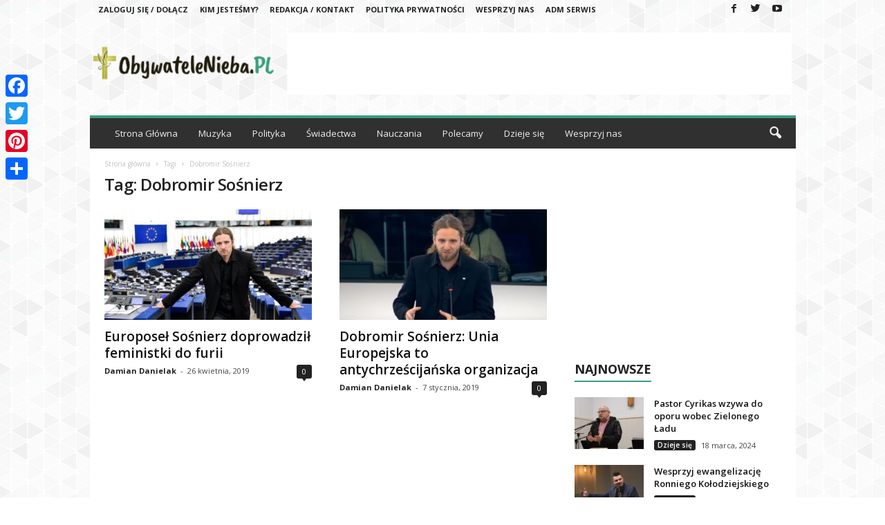

--- FILE ---
content_type: text/html; charset=UTF-8
request_url: https://obywatelenieba.pl/tag/dobromir-sosnierz/
body_size: 20903
content:
<!doctype html >
<!--[if IE 8]>    <html class="ie8" lang="pl-PL"
 xmlns:fb="http://ogp.me/ns/fb#"> <![endif]-->
<!--[if IE 9]>    <html class="ie9" lang="pl-PL"
 xmlns:fb="http://ogp.me/ns/fb#"> <![endif]-->
<!--[if gt IE 8]><!--> <html lang="pl-PL"
 xmlns:fb="http://ogp.me/ns/fb#"> <!--<![endif]-->
<head>
    <title>Dobromir Sośnierz - ObywateleNieba.pl</title>
    <meta charset="UTF-8" />
    <meta name="viewport" content="width=device-width, initial-scale=1.0">
    <link rel="pingback" href="https://obywatelenieba.pl/xmlrpc.php" />
    <meta name='robots' content='index, follow, max-image-preview:large, max-snippet:-1, max-video-preview:-1' />
	<style>img:is([sizes="auto" i], [sizes^="auto," i]) { contain-intrinsic-size: 3000px 1500px }</style>
	<link rel="icon" type="image/png" href="https://obywatelenieba.pl/wp-content/uploads/2018/12/logo52_2_b-e1544305948540-220x300.png">
	<!-- This site is optimized with the Yoast SEO plugin v26.7 - https://yoast.com/wordpress/plugins/seo/ -->
	<link rel="canonical" href="https://obywatelenieba.pl/tag/dobromir-sosnierz/" />
	<meta property="og:locale" content="pl_PL" />
	<meta property="og:type" content="article" />
	<meta property="og:title" content="Dobromir Sośnierz - ObywateleNieba.pl" />
	<meta property="og:url" content="https://obywatelenieba.pl/tag/dobromir-sosnierz/" />
	<meta property="og:site_name" content="ObywateleNieba.pl" />
	<meta name="twitter:card" content="summary_large_image" />
	<script type="application/ld+json" class="yoast-schema-graph">{"@context":"https://schema.org","@graph":[{"@type":"CollectionPage","@id":"https://obywatelenieba.pl/tag/dobromir-sosnierz/","url":"https://obywatelenieba.pl/tag/dobromir-sosnierz/","name":"Dobromir Sośnierz - ObywateleNieba.pl","isPartOf":{"@id":"https://obywatelenieba.pl/#website"},"primaryImageOfPage":{"@id":"https://obywatelenieba.pl/tag/dobromir-sosnierz/#primaryimage"},"image":{"@id":"https://obywatelenieba.pl/tag/dobromir-sosnierz/#primaryimage"},"thumbnailUrl":"https://obywatelenieba.pl/wp-content/uploads/2019/04/Dobromir-Sośnierz.jpg","breadcrumb":{"@id":"https://obywatelenieba.pl/tag/dobromir-sosnierz/#breadcrumb"},"inLanguage":"pl-PL"},{"@type":"ImageObject","inLanguage":"pl-PL","@id":"https://obywatelenieba.pl/tag/dobromir-sosnierz/#primaryimage","url":"https://obywatelenieba.pl/wp-content/uploads/2019/04/Dobromir-Sośnierz.jpg","contentUrl":"https://obywatelenieba.pl/wp-content/uploads/2019/04/Dobromir-Sośnierz.jpg","width":1379,"height":777},{"@type":"BreadcrumbList","@id":"https://obywatelenieba.pl/tag/dobromir-sosnierz/#breadcrumb","itemListElement":[{"@type":"ListItem","position":1,"name":"Strona główna","item":"https://obywatelenieba.pl/"},{"@type":"ListItem","position":2,"name":"Dobromir Sośnierz"}]},{"@type":"WebSite","@id":"https://obywatelenieba.pl/#website","url":"https://obywatelenieba.pl/","name":"ObywateleNieba.pl","description":"Chrześcijański portal informacyjny","potentialAction":[{"@type":"SearchAction","target":{"@type":"EntryPoint","urlTemplate":"https://obywatelenieba.pl/?s={search_term_string}"},"query-input":{"@type":"PropertyValueSpecification","valueRequired":true,"valueName":"search_term_string"}}],"inLanguage":"pl-PL"}]}</script>
	<!-- / Yoast SEO plugin. -->


<link rel='dns-prefetch' href='//static.addtoany.com' />
<link rel='dns-prefetch' href='//fonts.googleapis.com' />
<link rel='dns-prefetch' href='//www.googletagmanager.com' />
<link rel='dns-prefetch' href='//pagead2.googlesyndication.com' />
<link rel="alternate" type="application/rss+xml" title="ObywateleNieba.pl &raquo; Kanał z wpisami" href="https://obywatelenieba.pl/feed/" />
<link rel="alternate" type="application/rss+xml" title="ObywateleNieba.pl &raquo; Kanał z komentarzami" href="https://obywatelenieba.pl/comments/feed/" />
<link rel="alternate" type="application/rss+xml" title="ObywateleNieba.pl &raquo; Kanał z wpisami otagowanymi jako Dobromir Sośnierz" href="https://obywatelenieba.pl/tag/dobromir-sosnierz/feed/" />
<script type="text/javascript">
/* <![CDATA[ */
window._wpemojiSettings = {"baseUrl":"https:\/\/s.w.org\/images\/core\/emoji\/15.0.3\/72x72\/","ext":".png","svgUrl":"https:\/\/s.w.org\/images\/core\/emoji\/15.0.3\/svg\/","svgExt":".svg","source":{"concatemoji":"https:\/\/obywatelenieba.pl\/wp-includes\/js\/wp-emoji-release.min.js?ver=6.7.4"}};
/*! This file is auto-generated */
!function(i,n){var o,s,e;function c(e){try{var t={supportTests:e,timestamp:(new Date).valueOf()};sessionStorage.setItem(o,JSON.stringify(t))}catch(e){}}function p(e,t,n){e.clearRect(0,0,e.canvas.width,e.canvas.height),e.fillText(t,0,0);var t=new Uint32Array(e.getImageData(0,0,e.canvas.width,e.canvas.height).data),r=(e.clearRect(0,0,e.canvas.width,e.canvas.height),e.fillText(n,0,0),new Uint32Array(e.getImageData(0,0,e.canvas.width,e.canvas.height).data));return t.every(function(e,t){return e===r[t]})}function u(e,t,n){switch(t){case"flag":return n(e,"\ud83c\udff3\ufe0f\u200d\u26a7\ufe0f","\ud83c\udff3\ufe0f\u200b\u26a7\ufe0f")?!1:!n(e,"\ud83c\uddfa\ud83c\uddf3","\ud83c\uddfa\u200b\ud83c\uddf3")&&!n(e,"\ud83c\udff4\udb40\udc67\udb40\udc62\udb40\udc65\udb40\udc6e\udb40\udc67\udb40\udc7f","\ud83c\udff4\u200b\udb40\udc67\u200b\udb40\udc62\u200b\udb40\udc65\u200b\udb40\udc6e\u200b\udb40\udc67\u200b\udb40\udc7f");case"emoji":return!n(e,"\ud83d\udc26\u200d\u2b1b","\ud83d\udc26\u200b\u2b1b")}return!1}function f(e,t,n){var r="undefined"!=typeof WorkerGlobalScope&&self instanceof WorkerGlobalScope?new OffscreenCanvas(300,150):i.createElement("canvas"),a=r.getContext("2d",{willReadFrequently:!0}),o=(a.textBaseline="top",a.font="600 32px Arial",{});return e.forEach(function(e){o[e]=t(a,e,n)}),o}function t(e){var t=i.createElement("script");t.src=e,t.defer=!0,i.head.appendChild(t)}"undefined"!=typeof Promise&&(o="wpEmojiSettingsSupports",s=["flag","emoji"],n.supports={everything:!0,everythingExceptFlag:!0},e=new Promise(function(e){i.addEventListener("DOMContentLoaded",e,{once:!0})}),new Promise(function(t){var n=function(){try{var e=JSON.parse(sessionStorage.getItem(o));if("object"==typeof e&&"number"==typeof e.timestamp&&(new Date).valueOf()<e.timestamp+604800&&"object"==typeof e.supportTests)return e.supportTests}catch(e){}return null}();if(!n){if("undefined"!=typeof Worker&&"undefined"!=typeof OffscreenCanvas&&"undefined"!=typeof URL&&URL.createObjectURL&&"undefined"!=typeof Blob)try{var e="postMessage("+f.toString()+"("+[JSON.stringify(s),u.toString(),p.toString()].join(",")+"));",r=new Blob([e],{type:"text/javascript"}),a=new Worker(URL.createObjectURL(r),{name:"wpTestEmojiSupports"});return void(a.onmessage=function(e){c(n=e.data),a.terminate(),t(n)})}catch(e){}c(n=f(s,u,p))}t(n)}).then(function(e){for(var t in e)n.supports[t]=e[t],n.supports.everything=n.supports.everything&&n.supports[t],"flag"!==t&&(n.supports.everythingExceptFlag=n.supports.everythingExceptFlag&&n.supports[t]);n.supports.everythingExceptFlag=n.supports.everythingExceptFlag&&!n.supports.flag,n.DOMReady=!1,n.readyCallback=function(){n.DOMReady=!0}}).then(function(){return e}).then(function(){var e;n.supports.everything||(n.readyCallback(),(e=n.source||{}).concatemoji?t(e.concatemoji):e.wpemoji&&e.twemoji&&(t(e.twemoji),t(e.wpemoji)))}))}((window,document),window._wpemojiSettings);
/* ]]> */
</script>
<link rel='stylesheet' id='fontawesome-5-css' href='https://obywatelenieba.pl/wp-content/plugins/responsive-gallery-with-lightbox/css/all.min.css?ver=6.7.4' type='text/css' media='all' />
<link rel='stylesheet' id='wl-wrgf-swipe-css-css' href='https://obywatelenieba.pl/wp-content/plugins/responsive-gallery-with-lightbox/lightbox/swipebox/swipebox.css?ver=6.7.4' type='text/css' media='all' />
<link rel='stylesheet' id='wrgf-hover-pack-css-css' href='https://obywatelenieba.pl/wp-content/plugins/responsive-gallery-with-lightbox/css/hover-pack.css?ver=6.7.4' type='text/css' media='all' />
<link rel='stylesheet' id='wrgf-img-gallery-css-css' href='https://obywatelenieba.pl/wp-content/plugins/responsive-gallery-with-lightbox/css/img-gallery.css?ver=6.7.4' type='text/css' media='all' />
<style id='wp-emoji-styles-inline-css' type='text/css'>

	img.wp-smiley, img.emoji {
		display: inline !important;
		border: none !important;
		box-shadow: none !important;
		height: 1em !important;
		width: 1em !important;
		margin: 0 0.07em !important;
		vertical-align: -0.1em !important;
		background: none !important;
		padding: 0 !important;
	}
</style>
<link rel='stylesheet' id='wp-block-library-css' href='https://obywatelenieba.pl/wp-includes/css/dist/block-library/style.min.css?ver=6.7.4' type='text/css' media='all' />
<style id='classic-theme-styles-inline-css' type='text/css'>
/*! This file is auto-generated */
.wp-block-button__link{color:#fff;background-color:#32373c;border-radius:9999px;box-shadow:none;text-decoration:none;padding:calc(.667em + 2px) calc(1.333em + 2px);font-size:1.125em}.wp-block-file__button{background:#32373c;color:#fff;text-decoration:none}
</style>
<style id='global-styles-inline-css' type='text/css'>
:root{--wp--preset--aspect-ratio--square: 1;--wp--preset--aspect-ratio--4-3: 4/3;--wp--preset--aspect-ratio--3-4: 3/4;--wp--preset--aspect-ratio--3-2: 3/2;--wp--preset--aspect-ratio--2-3: 2/3;--wp--preset--aspect-ratio--16-9: 16/9;--wp--preset--aspect-ratio--9-16: 9/16;--wp--preset--color--black: #000000;--wp--preset--color--cyan-bluish-gray: #abb8c3;--wp--preset--color--white: #ffffff;--wp--preset--color--pale-pink: #f78da7;--wp--preset--color--vivid-red: #cf2e2e;--wp--preset--color--luminous-vivid-orange: #ff6900;--wp--preset--color--luminous-vivid-amber: #fcb900;--wp--preset--color--light-green-cyan: #7bdcb5;--wp--preset--color--vivid-green-cyan: #00d084;--wp--preset--color--pale-cyan-blue: #8ed1fc;--wp--preset--color--vivid-cyan-blue: #0693e3;--wp--preset--color--vivid-purple: #9b51e0;--wp--preset--gradient--vivid-cyan-blue-to-vivid-purple: linear-gradient(135deg,rgba(6,147,227,1) 0%,rgb(155,81,224) 100%);--wp--preset--gradient--light-green-cyan-to-vivid-green-cyan: linear-gradient(135deg,rgb(122,220,180) 0%,rgb(0,208,130) 100%);--wp--preset--gradient--luminous-vivid-amber-to-luminous-vivid-orange: linear-gradient(135deg,rgba(252,185,0,1) 0%,rgba(255,105,0,1) 100%);--wp--preset--gradient--luminous-vivid-orange-to-vivid-red: linear-gradient(135deg,rgba(255,105,0,1) 0%,rgb(207,46,46) 100%);--wp--preset--gradient--very-light-gray-to-cyan-bluish-gray: linear-gradient(135deg,rgb(238,238,238) 0%,rgb(169,184,195) 100%);--wp--preset--gradient--cool-to-warm-spectrum: linear-gradient(135deg,rgb(74,234,220) 0%,rgb(151,120,209) 20%,rgb(207,42,186) 40%,rgb(238,44,130) 60%,rgb(251,105,98) 80%,rgb(254,248,76) 100%);--wp--preset--gradient--blush-light-purple: linear-gradient(135deg,rgb(255,206,236) 0%,rgb(152,150,240) 100%);--wp--preset--gradient--blush-bordeaux: linear-gradient(135deg,rgb(254,205,165) 0%,rgb(254,45,45) 50%,rgb(107,0,62) 100%);--wp--preset--gradient--luminous-dusk: linear-gradient(135deg,rgb(255,203,112) 0%,rgb(199,81,192) 50%,rgb(65,88,208) 100%);--wp--preset--gradient--pale-ocean: linear-gradient(135deg,rgb(255,245,203) 0%,rgb(182,227,212) 50%,rgb(51,167,181) 100%);--wp--preset--gradient--electric-grass: linear-gradient(135deg,rgb(202,248,128) 0%,rgb(113,206,126) 100%);--wp--preset--gradient--midnight: linear-gradient(135deg,rgb(2,3,129) 0%,rgb(40,116,252) 100%);--wp--preset--font-size--small: 13px;--wp--preset--font-size--medium: 20px;--wp--preset--font-size--large: 36px;--wp--preset--font-size--x-large: 42px;--wp--preset--spacing--20: 0.44rem;--wp--preset--spacing--30: 0.67rem;--wp--preset--spacing--40: 1rem;--wp--preset--spacing--50: 1.5rem;--wp--preset--spacing--60: 2.25rem;--wp--preset--spacing--70: 3.38rem;--wp--preset--spacing--80: 5.06rem;--wp--preset--shadow--natural: 6px 6px 9px rgba(0, 0, 0, 0.2);--wp--preset--shadow--deep: 12px 12px 50px rgba(0, 0, 0, 0.4);--wp--preset--shadow--sharp: 6px 6px 0px rgba(0, 0, 0, 0.2);--wp--preset--shadow--outlined: 6px 6px 0px -3px rgba(255, 255, 255, 1), 6px 6px rgba(0, 0, 0, 1);--wp--preset--shadow--crisp: 6px 6px 0px rgba(0, 0, 0, 1);}:where(.is-layout-flex){gap: 0.5em;}:where(.is-layout-grid){gap: 0.5em;}body .is-layout-flex{display: flex;}.is-layout-flex{flex-wrap: wrap;align-items: center;}.is-layout-flex > :is(*, div){margin: 0;}body .is-layout-grid{display: grid;}.is-layout-grid > :is(*, div){margin: 0;}:where(.wp-block-columns.is-layout-flex){gap: 2em;}:where(.wp-block-columns.is-layout-grid){gap: 2em;}:where(.wp-block-post-template.is-layout-flex){gap: 1.25em;}:where(.wp-block-post-template.is-layout-grid){gap: 1.25em;}.has-black-color{color: var(--wp--preset--color--black) !important;}.has-cyan-bluish-gray-color{color: var(--wp--preset--color--cyan-bluish-gray) !important;}.has-white-color{color: var(--wp--preset--color--white) !important;}.has-pale-pink-color{color: var(--wp--preset--color--pale-pink) !important;}.has-vivid-red-color{color: var(--wp--preset--color--vivid-red) !important;}.has-luminous-vivid-orange-color{color: var(--wp--preset--color--luminous-vivid-orange) !important;}.has-luminous-vivid-amber-color{color: var(--wp--preset--color--luminous-vivid-amber) !important;}.has-light-green-cyan-color{color: var(--wp--preset--color--light-green-cyan) !important;}.has-vivid-green-cyan-color{color: var(--wp--preset--color--vivid-green-cyan) !important;}.has-pale-cyan-blue-color{color: var(--wp--preset--color--pale-cyan-blue) !important;}.has-vivid-cyan-blue-color{color: var(--wp--preset--color--vivid-cyan-blue) !important;}.has-vivid-purple-color{color: var(--wp--preset--color--vivid-purple) !important;}.has-black-background-color{background-color: var(--wp--preset--color--black) !important;}.has-cyan-bluish-gray-background-color{background-color: var(--wp--preset--color--cyan-bluish-gray) !important;}.has-white-background-color{background-color: var(--wp--preset--color--white) !important;}.has-pale-pink-background-color{background-color: var(--wp--preset--color--pale-pink) !important;}.has-vivid-red-background-color{background-color: var(--wp--preset--color--vivid-red) !important;}.has-luminous-vivid-orange-background-color{background-color: var(--wp--preset--color--luminous-vivid-orange) !important;}.has-luminous-vivid-amber-background-color{background-color: var(--wp--preset--color--luminous-vivid-amber) !important;}.has-light-green-cyan-background-color{background-color: var(--wp--preset--color--light-green-cyan) !important;}.has-vivid-green-cyan-background-color{background-color: var(--wp--preset--color--vivid-green-cyan) !important;}.has-pale-cyan-blue-background-color{background-color: var(--wp--preset--color--pale-cyan-blue) !important;}.has-vivid-cyan-blue-background-color{background-color: var(--wp--preset--color--vivid-cyan-blue) !important;}.has-vivid-purple-background-color{background-color: var(--wp--preset--color--vivid-purple) !important;}.has-black-border-color{border-color: var(--wp--preset--color--black) !important;}.has-cyan-bluish-gray-border-color{border-color: var(--wp--preset--color--cyan-bluish-gray) !important;}.has-white-border-color{border-color: var(--wp--preset--color--white) !important;}.has-pale-pink-border-color{border-color: var(--wp--preset--color--pale-pink) !important;}.has-vivid-red-border-color{border-color: var(--wp--preset--color--vivid-red) !important;}.has-luminous-vivid-orange-border-color{border-color: var(--wp--preset--color--luminous-vivid-orange) !important;}.has-luminous-vivid-amber-border-color{border-color: var(--wp--preset--color--luminous-vivid-amber) !important;}.has-light-green-cyan-border-color{border-color: var(--wp--preset--color--light-green-cyan) !important;}.has-vivid-green-cyan-border-color{border-color: var(--wp--preset--color--vivid-green-cyan) !important;}.has-pale-cyan-blue-border-color{border-color: var(--wp--preset--color--pale-cyan-blue) !important;}.has-vivid-cyan-blue-border-color{border-color: var(--wp--preset--color--vivid-cyan-blue) !important;}.has-vivid-purple-border-color{border-color: var(--wp--preset--color--vivid-purple) !important;}.has-vivid-cyan-blue-to-vivid-purple-gradient-background{background: var(--wp--preset--gradient--vivid-cyan-blue-to-vivid-purple) !important;}.has-light-green-cyan-to-vivid-green-cyan-gradient-background{background: var(--wp--preset--gradient--light-green-cyan-to-vivid-green-cyan) !important;}.has-luminous-vivid-amber-to-luminous-vivid-orange-gradient-background{background: var(--wp--preset--gradient--luminous-vivid-amber-to-luminous-vivid-orange) !important;}.has-luminous-vivid-orange-to-vivid-red-gradient-background{background: var(--wp--preset--gradient--luminous-vivid-orange-to-vivid-red) !important;}.has-very-light-gray-to-cyan-bluish-gray-gradient-background{background: var(--wp--preset--gradient--very-light-gray-to-cyan-bluish-gray) !important;}.has-cool-to-warm-spectrum-gradient-background{background: var(--wp--preset--gradient--cool-to-warm-spectrum) !important;}.has-blush-light-purple-gradient-background{background: var(--wp--preset--gradient--blush-light-purple) !important;}.has-blush-bordeaux-gradient-background{background: var(--wp--preset--gradient--blush-bordeaux) !important;}.has-luminous-dusk-gradient-background{background: var(--wp--preset--gradient--luminous-dusk) !important;}.has-pale-ocean-gradient-background{background: var(--wp--preset--gradient--pale-ocean) !important;}.has-electric-grass-gradient-background{background: var(--wp--preset--gradient--electric-grass) !important;}.has-midnight-gradient-background{background: var(--wp--preset--gradient--midnight) !important;}.has-small-font-size{font-size: var(--wp--preset--font-size--small) !important;}.has-medium-font-size{font-size: var(--wp--preset--font-size--medium) !important;}.has-large-font-size{font-size: var(--wp--preset--font-size--large) !important;}.has-x-large-font-size{font-size: var(--wp--preset--font-size--x-large) !important;}
:where(.wp-block-post-template.is-layout-flex){gap: 1.25em;}:where(.wp-block-post-template.is-layout-grid){gap: 1.25em;}
:where(.wp-block-columns.is-layout-flex){gap: 2em;}:where(.wp-block-columns.is-layout-grid){gap: 2em;}
:root :where(.wp-block-pullquote){font-size: 1.5em;line-height: 1.6;}
</style>
<link rel='stylesheet' id='titan-adminbar-styles-css' href='https://obywatelenieba.pl/wp-content/plugins/anti-spam/assets/css/admin-bar.css?ver=7.3.5' type='text/css' media='all' />
<link rel='stylesheet' id='contact-form-7-css' href='https://obywatelenieba.pl/wp-content/plugins/contact-form-7/includes/css/styles.css?ver=6.1.4' type='text/css' media='all' />
<link rel='stylesheet' id='wp-polls-css' href='https://obywatelenieba.pl/wp-content/plugins/wp-polls/polls-css.css?ver=2.77.3' type='text/css' media='all' />
<style id='wp-polls-inline-css' type='text/css'>
.wp-polls .pollbar {
	margin: 1px;
	font-size: 6px;
	line-height: 8px;
	height: 8px;
	background-image: url('https://obywatelenieba.pl/wp-content/plugins/wp-polls/images/default/pollbg.gif');
	border: 1px solid #c8c8c8;
}

</style>
<link rel='stylesheet' id='google-fonts-style-css' href='https://fonts.googleapis.com/css?family=Open+Sans%3A300%2C400%2C600%2C700%7CRoboto+Condensed%3A300%2C300italic%2C400%2C400italic%2C700%2C700italic&#038;ver=4.5' type='text/css' media='all' />
<link rel='stylesheet' id='addtoany-css' href='https://obywatelenieba.pl/wp-content/plugins/add-to-any/addtoany.min.css?ver=1.16' type='text/css' media='all' />
<style id='addtoany-inline-css' type='text/css'>
@media screen and (max-width:980px){
.a2a_floating_style.a2a_vertical_style{display:none;}
}
</style>
<link rel='stylesheet' id='td-theme-css' href='https://obywatelenieba.pl/wp-content/themes/Newsmag/style.css?ver=4.5' type='text/css' media='all' />
<link rel='stylesheet' id='td-theme-demo-style-css' href='https://obywatelenieba.pl/wp-content/themes/Newsmag/includes/demos/magazine/demo_style.css?ver=4.5' type='text/css' media='all' />
<script type="text/javascript" src="https://obywatelenieba.pl/wp-includes/js/jquery/jquery.min.js?ver=3.7.1" id="jquery-core-js"></script>
<script type="text/javascript" src="https://obywatelenieba.pl/wp-includes/js/jquery/jquery-migrate.min.js?ver=3.4.1" id="jquery-migrate-js"></script>
<script type="text/javascript" src="https://obywatelenieba.pl/wp-content/plugins/responsive-gallery-with-lightbox/js/hover-pack.js?ver=6.7.4" id="wrgf-hover-pack-js-js"></script>
<script type="text/javascript" src="https://obywatelenieba.pl/wp-content/plugins/responsive-gallery-with-lightbox/lightbox/swipebox/jquery.swipebox.js?ver=6.7.4" id="wl-wrgf-swipe-js-js"></script>
<script type="text/javascript" src="https://obywatelenieba.pl/wp-content/plugins/responsive-gallery-with-lightbox/js/masonry.pkgd.min.js?ver=6.7.4" id="wrgf_masonry-js"></script>
<script type="text/javascript" src="https://obywatelenieba.pl/wp-content/plugins/responsive-gallery-with-lightbox/js/imagesloaded.pkgd.min.js?ver=6.7.4" id="wrgf_imagesloaded-js"></script>
<script type="text/javascript" id="addtoany-core-js-before">
/* <![CDATA[ */
window.a2a_config=window.a2a_config||{};a2a_config.callbacks=[];a2a_config.overlays=[];a2a_config.templates={};a2a_localize = {
	Share: "Share",
	Save: "Save",
	Subscribe: "Subscribe",
	Email: "Email",
	Bookmark: "Bookmark",
	ShowAll: "Show all",
	ShowLess: "Show less",
	FindServices: "Find service(s)",
	FindAnyServiceToAddTo: "Instantly find any service to add to",
	PoweredBy: "Powered by",
	ShareViaEmail: "Share via email",
	SubscribeViaEmail: "Subscribe via email",
	BookmarkInYourBrowser: "Bookmark in your browser",
	BookmarkInstructions: "Press Ctrl+D or \u2318+D to bookmark this page",
	AddToYourFavorites: "Add to your favorites",
	SendFromWebOrProgram: "Send from any email address or email program",
	EmailProgram: "Email program",
	More: "More&#8230;",
	ThanksForSharing: "Thanks for sharing!",
	ThanksForFollowing: "Thanks for following!"
};
/* ]]> */
</script>
<script type="text/javascript" defer src="https://static.addtoany.com/menu/page.js" id="addtoany-core-js"></script>
<script type="text/javascript" defer src="https://obywatelenieba.pl/wp-content/plugins/add-to-any/addtoany.min.js?ver=1.1" id="addtoany-jquery-js"></script>
<link rel="https://api.w.org/" href="https://obywatelenieba.pl/wp-json/" /><link rel="alternate" title="JSON" type="application/json" href="https://obywatelenieba.pl/wp-json/wp/v2/tags/651" /><link rel="EditURI" type="application/rsd+xml" title="RSD" href="https://obywatelenieba.pl/xmlrpc.php?rsd" />
<meta name="generator" content="WordPress 6.7.4" />
<meta property="fb:app_id" content="2059001700998142"/><meta name="generator" content="Site Kit by Google 1.125.0" /><!--[if lt IE 9]><script src="https://cdnjs.cloudflare.com/ajax/libs/html5shiv/3.7.3/html5shiv.js"></script><![endif]-->
    
<!-- Google AdSense meta tags added by Site Kit -->
<meta name="google-adsense-platform-account" content="ca-host-pub-2644536267352236">
<meta name="google-adsense-platform-domain" content="sitekit.withgoogle.com">
<!-- End Google AdSense meta tags added by Site Kit -->
      <meta name="onesignal" content="wordpress-plugin"/>
            <script>

      window.OneSignalDeferred = window.OneSignalDeferred || [];

      OneSignalDeferred.push(function(OneSignal) {
        var oneSignal_options = {};
        window._oneSignalInitOptions = oneSignal_options;

        oneSignal_options['serviceWorkerParam'] = { scope: '/' };
oneSignal_options['serviceWorkerPath'] = 'OneSignalSDKWorker.js.php';

        OneSignal.Notifications.setDefaultUrl("https://obywatelenieba.pl");

        oneSignal_options['wordpress'] = true;
oneSignal_options['appId'] = 'd793f01b-2b58-4b41-bee8-fc8e90391fac';
oneSignal_options['allowLocalhostAsSecureOrigin'] = true;
oneSignal_options['welcomeNotification'] = { };
oneSignal_options['welcomeNotification']['disable'] = true;
oneSignal_options['path'] = "https://obywatelenieba.pl/wp-content/plugins/onesignal-free-web-push-notifications/sdk_files/";
oneSignal_options['safari_web_id'] = "web.onesignal.auto.1f7bf174-83d3-440c-93ed-a44b9d28ad31";
oneSignal_options['promptOptions'] = { };
oneSignal_options['promptOptions']['actionMessage'] = "Chcemy wyświetlać Ci powiadomienia:";
oneSignal_options['promptOptions']['exampleNotificationTitleDesktop'] = "Przykładowe powiadomienie";
oneSignal_options['promptOptions']['exampleNotificationMessageDesktop'] = "Tak będzie wyświetlać się powiadomienie";
oneSignal_options['promptOptions']['exampleNotificationTitleMobile'] = "Przykładowe powiadomienie";
oneSignal_options['promptOptions']['exampleNotificationMessageMobile'] = "Tak będzie wyświetlać się powiadomienie";
oneSignal_options['promptOptions']['exampleNotificationCaption'] = "Możesz w każdej chwili wyłączyć subskrybcję";
oneSignal_options['promptOptions']['acceptButtonText'] = "Kontynuuj";
oneSignal_options['promptOptions']['cancelButtonText'] = "X";
oneSignal_options['promptOptions']['siteName'] = "ObywateleNieba.pl";
oneSignal_options['promptOptions']['autoAcceptTitle'] = "Pozwól";
              OneSignal.init(window._oneSignalInitOptions);
              OneSignal.Slidedown.promptPush()      });

      function documentInitOneSignal() {
        var oneSignal_elements = document.getElementsByClassName("OneSignal-prompt");

        var oneSignalLinkClickHandler = function(event) { OneSignal.Notifications.requestPermission(); event.preventDefault(); };        for(var i = 0; i < oneSignal_elements.length; i++)
          oneSignal_elements[i].addEventListener('click', oneSignalLinkClickHandler, false);
      }

      if (document.readyState === 'complete') {
           documentInitOneSignal();
      }
      else {
           window.addEventListener("load", function(event){
               documentInitOneSignal();
          });
      }
    </script>

<!-- Google AdSense snippet added by Site Kit -->
<script type="text/javascript" async="async" src="https://pagead2.googlesyndication.com/pagead/js/adsbygoogle.js?client=ca-pub-6758570926167215&amp;host=ca-host-pub-2644536267352236" crossorigin="anonymous"></script>

<!-- End Google AdSense snippet added by Site Kit -->

<!-- JS generated by theme -->

<script>
    
    

	    var tdBlocksArray = []; //here we store all the items for the current page

	    //td_block class - each ajax block uses a object of this class for requests
	    function tdBlock() {
		    this.id = '';
		    this.block_type = 1; //block type id (1-234 etc)
		    this.atts = '';
		    this.td_column_number = '';
		    this.td_current_page = 1; //
		    this.post_count = 0; //from wp
		    this.found_posts = 0; //from wp
		    this.max_num_pages = 0; //from wp
		    this.td_filter_value = ''; //current live filter value
		    this.is_ajax_running = false;
		    this.td_user_action = ''; // load more or infinite loader (used by the animation)
		    this.header_color = '';
		    this.ajax_pagination_infinite_stop = ''; //show load more at page x
	    }


        // td_js_generator - mini detector
        (function(){
            var htmlTag = document.getElementsByTagName("html")[0];

	        if ( navigator.userAgent.indexOf("MSIE 10.0") > -1 ) {
                htmlTag.className += ' ie10';
            }

            if ( !!navigator.userAgent.match(/Trident.*rv\:11\./) ) {
                htmlTag.className += ' ie11';
            }

	        if ( navigator.userAgent.indexOf("Edge") > -1 ) {
                htmlTag.className += ' ieEdge';
            }

            if ( /(iPad|iPhone|iPod)/g.test(navigator.userAgent) ) {
                htmlTag.className += ' td-md-is-ios';
            }

            var user_agent = navigator.userAgent.toLowerCase();
            if ( user_agent.indexOf("android") > -1 ) {
                htmlTag.className += ' td-md-is-android';
            }

            if ( -1 !== navigator.userAgent.indexOf('Mac OS X')  ) {
                htmlTag.className += ' td-md-is-os-x';
            }

            if ( /chrom(e|ium)/.test(navigator.userAgent.toLowerCase()) ) {
               htmlTag.className += ' td-md-is-chrome';
            }

            if ( -1 !== navigator.userAgent.indexOf('Firefox') ) {
                htmlTag.className += ' td-md-is-firefox';
            }

            if ( -1 !== navigator.userAgent.indexOf('Safari') && -1 === navigator.userAgent.indexOf('Chrome') ) {
                htmlTag.className += ' td-md-is-safari';
            }

            if( -1 !== navigator.userAgent.indexOf('IEMobile') ){
                htmlTag.className += ' td-md-is-iemobile';
            }

        })();




        var tdLocalCache = {};

        ( function () {
            "use strict";

            tdLocalCache = {
                data: {},
                remove: function (resource_id) {
                    delete tdLocalCache.data[resource_id];
                },
                exist: function (resource_id) {
                    return tdLocalCache.data.hasOwnProperty(resource_id) && tdLocalCache.data[resource_id] !== null;
                },
                get: function (resource_id) {
                    return tdLocalCache.data[resource_id];
                },
                set: function (resource_id, cachedData) {
                    tdLocalCache.remove(resource_id);
                    tdLocalCache.data[resource_id] = cachedData;
                }
            };
        })();

    
    
var tds_login_sing_in_widget="show";
var td_viewport_interval_list=[{"limitBottom":767,"sidebarWidth":251},{"limitBottom":1023,"sidebarWidth":339}];
var tds_general_modal_image="yes";
var td_ajax_url="https:\/\/obywatelenieba.pl\/wp-admin\/admin-ajax.php?td_theme_name=Newsmag&v=4.5";
var td_get_template_directory_uri="https:\/\/obywatelenieba.pl\/wp-content\/themes\/Newsmag";
var tds_snap_menu="snap";
var tds_logo_on_sticky="show";
var tds_header_style="";
var td_please_wait="Prosz\u0119 czeka\u0107 ...";
var td_email_user_pass_incorrect="U\u017cytkownik lub has\u0142o niepoprawne!";
var td_email_user_incorrect="E-mail lub nazwa u\u017cytkownika jest niepoprawna!";
var td_email_incorrect="E-mail niepoprawny!";
var tds_more_articles_on_post_enable="";
var tds_more_articles_on_post_time_to_wait="";
var tds_more_articles_on_post_pages_distance_from_top=0;
var tds_theme_color_site_wide="#379f7a";
var tds_smart_sidebar="enabled";
var tdThemeName="Newsmag";
var td_magnific_popup_translation_tPrev="Poprzedni (Strza\u0142ka w lewo)";
var td_magnific_popup_translation_tNext="Nast\u0119pny (Strza\u0142ka w prawo)";
var td_magnific_popup_translation_tCounter="%curr% z %total%";
var td_magnific_popup_translation_ajax_tError="Zawarto\u015b\u0107 z %url% nie mo\u017ce by\u0107 za\u0142adowana.";
var td_magnific_popup_translation_image_tError="Obraz #%curr% nie mo\u017ce by\u0107 za\u0142adowany.";
var tdDateNamesI18n={"month_names":["stycze\u0144","luty","marzec","kwiecie\u0144","maj","czerwiec","lipiec","sierpie\u0144","wrzesie\u0144","pa\u017adziernik","listopad","grudzie\u0144"],"month_names_short":["sty","lut","mar","kwi","maj","cze","lip","sie","wrz","pa\u017a","lis","gru"],"day_names":["niedziela","poniedzia\u0142ek","wtorek","\u015broda","czwartek","pi\u0105tek","sobota"],"day_names_short":["niedz.","pon.","wt.","\u015br.","czw.","pt.","sob."]};
var td_ad_background_click_link="";
var td_ad_background_click_target="";
</script>


<!-- Header style compiled by theme -->

<style>
    

body {
	background-image:url("https://obywatelenieba.pl/wp-content/uploads/2018/12/bg.png");
	background-attachment:fixed;
}
.td-header-border:before,
    .td-trending-now-title,
    .td_block_mega_menu .td_mega_menu_sub_cats .cur-sub-cat,
    .td-post-category:hover,
    .td-header-style-2 .td-header-sp-logo,
    .td-next-prev-wrap a:hover i,
    .page-nav .current,
    .widget_calendar tfoot a:hover,
    .td-footer-container .widget_search .wpb_button:hover,
    .td-scroll-up-visible,
    .dropcap,
    .td-category a,
    input[type="submit"]:hover,
    .td-post-small-box a:hover,
    .td-404-sub-sub-title a:hover,
    .td-rating-bar-wrap div,
    .td_top_authors .td-active .td-author-post-count,
    .td_top_authors .td-active .td-author-comments-count,
    .td_smart_list_3 .td-sml3-top-controls i:hover,
    .td_smart_list_3 .td-sml3-bottom-controls i:hover,
    .td_wrapper_video_playlist .td_video_controls_playlist_wrapper,
    .td-read-more a:hover,
    .td-login-wrap .btn,
    .td_display_err,
    .td-header-style-6 .td-top-menu-full,
    #bbpress-forums button:hover,
    #bbpress-forums .bbp-pagination .current,
    .bbp_widget_login .button:hover,
    .header-search-wrap .td-drop-down-search .btn:hover,
    .td-post-text-content .more-link-wrap:hover a,
    #buddypress div.item-list-tabs ul li > a span,
    #buddypress div.item-list-tabs ul li > a:hover span,
    #buddypress input[type=submit]:hover,
    #buddypress a.button:hover span,
    #buddypress div.item-list-tabs ul li.selected a span,
    #buddypress div.item-list-tabs ul li.current a span,
    #buddypress input[type=submit]:focus,
    .td-grid-style-3 .td-big-grid-post .td-module-thumb a:last-child:before,
    .td-grid-style-4 .td-big-grid-post .td-module-thumb a:last-child:before,
    .td-grid-style-5 .td-big-grid-post .td-module-thumb:after,
    .td_category_template_2 .td-category-siblings .td-category a:hover,
    .td-weather-week:before,
    .td-weather-information:before,
     .td_3D_btn,
    .td_shadow_btn,
    .td_default_btn,
    .td_square_btn, 
    .td_outlined_btn:hover {
        background-color: #379f7a;
    }

    @media (max-width: 767px) {
        .td-category a.td-current-sub-category {
            background-color: #379f7a;
        }
    }

    .woocommerce .onsale,
    .woocommerce .woocommerce a.button:hover,
    .woocommerce-page .woocommerce .button:hover,
    .single-product .product .summary .cart .button:hover,
    .woocommerce .woocommerce .product a.button:hover,
    .woocommerce .product a.button:hover,
    .woocommerce .product #respond input#submit:hover,
    .woocommerce .checkout input#place_order:hover,
    .woocommerce .woocommerce.widget .button:hover,
    .woocommerce .woocommerce-message .button:hover,
    .woocommerce .woocommerce-error .button:hover,
    .woocommerce .woocommerce-info .button:hover,
    .woocommerce.widget .ui-slider .ui-slider-handle,
    .vc_btn-black:hover,
	.wpb_btn-black:hover,
	.item-list-tabs .feed:hover a,
	.td-smart-list-button:hover {
    	background-color: #379f7a !important;
    }

    .td-header-sp-top-menu .top-header-menu > .current-menu-item > a,
    .td-header-sp-top-menu .top-header-menu > .current-menu-ancestor > a,
    .td-header-sp-top-menu .top-header-menu > .current-category-ancestor > a,
    .td-header-sp-top-menu .top-header-menu > li > a:hover,
    .td-header-sp-top-menu .top-header-menu > .sfHover > a,
    .top-header-menu ul .current-menu-item > a,
    .top-header-menu ul .current-menu-ancestor > a,
    .top-header-menu ul .current-category-ancestor > a,
    .top-header-menu ul li > a:hover,
    .top-header-menu ul .sfHover > a,
    .sf-menu ul .td-menu-item > a:hover,
    .sf-menu ul .sfHover > a,
    .sf-menu ul .current-menu-ancestor > a,
    .sf-menu ul .current-category-ancestor > a,
    .sf-menu ul .current-menu-item > a,
    .td_module_wrap:hover .entry-title a,
    .td_mod_mega_menu:hover .entry-title a,
    .footer-email-wrap a,
    .widget a:hover,
    .td-footer-container .widget_calendar #today,
    .td-category-pulldown-filter a.td-pulldown-category-filter-link:hover,
    .td-load-more-wrap a:hover,
    .td-post-next-prev-content a:hover,
    .td-author-name a:hover,
    .td-author-url a:hover,
    .td_mod_related_posts:hover .entry-title a,
    .td-search-query,
    .header-search-wrap .td-drop-down-search .result-msg a:hover,
    .td_top_authors .td-active .td-authors-name a,
    .post blockquote p,
    .td-post-content blockquote p,
    .page blockquote p,
    .comment-list cite a:hover,
    .comment-list cite:hover,
    .comment-list .comment-reply-link:hover,
    a,
    .white-menu #td-header-menu .sf-menu > li > a:hover,
    .white-menu #td-header-menu .sf-menu > .current-menu-ancestor > a,
    .white-menu #td-header-menu .sf-menu > .current-menu-item > a,
    .td_quote_on_blocks,
    #bbpress-forums .bbp-forum-freshness a:hover,
    #bbpress-forums .bbp-topic-freshness a:hover,
    #bbpress-forums .bbp-forums-list li a:hover,
    #bbpress-forums .bbp-forum-title:hover,
    #bbpress-forums .bbp-topic-permalink:hover,
    #bbpress-forums .bbp-topic-started-by a:hover,
    #bbpress-forums .bbp-topic-started-in a:hover,
    #bbpress-forums .bbp-body .super-sticky li.bbp-topic-title .bbp-topic-permalink,
    #bbpress-forums .bbp-body .sticky li.bbp-topic-title .bbp-topic-permalink,
    #bbpress-forums #subscription-toggle a:hover,
    #bbpress-forums #favorite-toggle a:hover,
    .woocommerce-account .woocommerce-MyAccount-navigation a:hover,
    .widget_display_replies .bbp-author-name,
    .widget_display_topics .bbp-author-name,
    .archive .widget_archive .current,
    .archive .widget_archive .current a,
    .td-subcategory-header .td-category-siblings .td-subcat-dropdown a.td-current-sub-category,
    .td-subcategory-header .td-category-siblings .td-subcat-dropdown a:hover,
    .td-pulldown-filter-display-option:hover,
    .td-pulldown-filter-display-option .td-pulldown-filter-link:hover,
    .td_normal_slide .td-wrapper-pulldown-filter .td-pulldown-filter-list a:hover,
    #buddypress ul.item-list li div.item-title a:hover,
    .td_block_13 .td-pulldown-filter-list a:hover,
    .td_smart_list_8 .td-smart-list-dropdown-wrap .td-smart-list-button:hover,
    .td_smart_list_8 .td-smart-list-dropdown-wrap .td-smart-list-button:hover i,
    .td-sub-footer-container a:hover,
    .td-instagram-user a,
     .td_outlined_btn {
        color: #379f7a;
    }

    .td-mega-menu .wpb_content_element li a:hover,
    .td_login_tab_focus {
        color: #379f7a !important;
    }

    .td-next-prev-wrap a:hover i,
    .page-nav .current,
    .widget_tag_cloud a:hover,
    .post .td_quote_box,
    .page .td_quote_box,
    .td-login-panel-title,
    #bbpress-forums .bbp-pagination .current,
    .td_category_template_2 .td-category-siblings .td-category a:hover,
    .page-template-page-pagebuilder-latest .td-instagram-user,
     .td_outlined_btn {
        border-color: #379f7a;
    }

    .td_wrapper_video_playlist .td_video_currently_playing:after,
    .item-list-tabs .feed:hover {
        border-color: #379f7a !important;
    }


    
    .td-pb-row [class*="td-pb-span"],
    .td-pb-border-top,
    .page-template-page-title-sidebar-php .td-page-content > .wpb_row:first-child,
    .td-post-sharing,
    .td-post-content,
    .td-post-next-prev,
    .author-box-wrap,
    .td-comments-title-wrap,
    .comment-list,
    .comment-respond,
    .td-post-template-5 header,
    .td-container,
    .wpb_content_element,
    .wpb_column,
    .wpb_row,
    .white-menu .td-header-container .td-header-main-menu,
    .td-post-template-1 .td-post-content,
    .td-post-template-4 .td-post-sharing-top,
    .td-header-style-6 .td-header-header .td-make-full,
    #disqus_thread,
    .page-template-page-pagebuilder-title-php .td-page-content > .wpb_row:first-child,
    .td-footer-container:before {
        border-color: rgba(255,255,255,0);
    }
    .td-top-border {
        border-color: rgba(255,255,255,0) !important;
    }
    .td-container-border:after,
    .td-next-prev-separator,
    .td-container .td-pb-row .wpb_column:before,
    .td-container-border:before,
    .td-main-content:before,
    .td-main-sidebar:before,
    .td-pb-row .td-pb-span4:nth-of-type(3):after,
    .td-pb-row .td-pb-span4:nth-last-of-type(3):after {
    	background-color: rgba(255,255,255,0);
    }
    @media (max-width: 767px) {
    	.white-menu .td-header-main-menu {
      		border-color: rgba(255,255,255,0);
      	}
    }



    
    .td-header-top-menu,
    .td-header-wrap .td-top-menu-full {
        background-color: rgba(255,255,255,0);
    }

    .td-header-style-1 .td-header-top-menu,
    .td-header-style-2 .td-top-bar-container,
    .td-header-style-7 .td-header-top-menu {
        padding: 0 12px;
        top: 0;
    }

    
    .top-header-menu > .current-menu-item > a,
    .top-header-menu > .current-menu-ancestor > a,
    .top-header-menu > .current-category-ancestor > a,
    .top-header-menu > li > a:hover,
    .top-header-menu > .sfHover > a {
        color: #bd5ed1 !important;
    }

    
    .top-header-menu ul .current-menu-item > a,
    .top-header-menu ul .current-menu-ancestor > a,
    .top-header-menu ul .current-category-ancestor > a,
    .top-header-menu ul li > a:hover,
    .top-header-menu ul .sfHover > a {
        color: #bd5ed1;
    }

    
    .td-header-sp-top-widget .td-social-icon-wrap i:hover {
        color: #bd5ed1;
    }

    
    .td-header-main-menu {
        background-color: #303030;
    }

    
    .sf-menu > li > a,
    .header-search-wrap .td-icon-search,
    #td-top-mobile-toggle i {
        color: #efefef;
    }

    
    .td-menu-background:before,
    .td-search-background:before {
        background: rgba(0,0,0,0.61);
        background: -moz-linear-gradient(top, rgba(0,0,0,0.61) 0%, rgba(0,0,0,0.7) 100%);
        background: -webkit-gradient(left top, left bottom, color-stop(0%, rgba(0,0,0,0.61)), color-stop(100%, rgba(0,0,0,0.7)));
        background: -webkit-linear-gradient(top, rgba(0,0,0,0.61) 0%, rgba(0,0,0,0.7) 100%);
        background: -o-linear-gradient(top, rgba(0,0,0,0.61) 0%, @mobileu_gradient_two_mob 100%);
        background: -ms-linear-gradient(top, rgba(0,0,0,0.61) 0%, rgba(0,0,0,0.7) 100%);
        background: linear-gradient(to bottom, rgba(0,0,0,0.61) 0%, rgba(0,0,0,0.7) 100%);
        filter: progid:DXImageTransform.Microsoft.gradient( startColorstr='rgba(0,0,0,0.61)', endColorstr='rgba(0,0,0,0.7)', GradientType=0 );
    }

    
    .td-mobile-content .current-menu-item > a,
    .td-mobile-content .current-menu-ancestor > a,
    .td-mobile-content .current-category-ancestor > a,
    #td-mobile-nav .td-menu-login-section a:hover,
    #td-mobile-nav .td-register-section a:hover,
    #td-mobile-nav .td-menu-socials-wrap a:hover i {
        color: #bd5ed1;
    }

    
    .mfp-content .td-login-button {
        background-color: #e8e120;
    }
    
    .mfp-content .td-login-button:active,
    .mfp-content .td-login-button:hover {
        background-color: #bd5ed1;
    }
    
    .mfp-content .td-login-button:active,
    .mfp-content .td-login-button:hover {
        color: #ffffff;
    }
    
    .td-sub-footer-container {
        background-color: #000000;
    }
    .td-sub-footer-container:after {
        background-color: transparent;
    }
    .td-sub-footer-container:before {
        background-color: transparent;
    }
    .td-footer-container.td-container {
        border-bottom-width: 0;
    }

    
    .td-sub-footer-container,
    .td-sub-footer-container a {
        color: #ffffff;
    }
    .td-sub-footer-container li a:before {
        background-color: #ffffff;
    }

    
    .td-subfooter-menu li a:hover {
        color: #bd5ed1;
    }

    
    .td-menu-background:after,
    .td-search-background:after {
        background-image: url('https://obywatelenieba.pl/wp-content/uploads/2018/12/p2-300x200.jpg');
    }

    
    .top-header-menu li a,
    .td-header-sp-top-menu .td_data_time,
    .td-weather-top-widget .td-weather-header .td-weather-city,
    .td-weather-top-widget .td-weather-now {
        line-height:27px;
	
    }
    
    .sf-menu > .td-menu-item > a {
        font-size:13px;
	font-weight:normal;
	text-transform:none;
	
    }
    
    .td_block_trending_now .entry-title {
    	font-size:13px;
	line-height:30px;
	
    }
    
    .td-post-content p,
    .td-post-content {
        font-family:GillSans, Calibri, Trebuchet, sans-serif;
	font-size:20px;
	font-weight:100;
	
    }
    
    .td-post-content h2 {
        font-size:38px;
	
    }
    
    .td-header-sp-top-widget {
        line-height: 27px;
    }





    
    .td-footer-container::before {
        background-image: url('https://obywatelenieba.pl/wp-content/uploads/2018/12/p2-300x200.jpg');
    }

    
    .td-footer-container::before {
        background-size: cover;
    }

    
    .td-footer-container::before {
        background-position: center center;
    }

    
    .td-footer-container::before {
        opacity: 0.1;
    }



/* Style generated by theme for demo: magazine */

.td-newsmag-magazine .block-title > a:after,
	.td-newsmag-magazine .block-title > span:after {
      background-color: #379f7a;
    }

    .td-newsmag-magazine .td-cur-simple-item {
      border-bottom-color: #379f7a;
    }
</style>

<script type="application/ld+json">
                        {
                            "@context": "http://schema.org",
                            "@type": "BreadcrumbList",
                            "itemListElement": [{
                            "@type": "ListItem",
                            "position": 1,
                                "item": {
                                "@type": "WebSite",
                                "@id": "https://obywatelenieba.pl/",
                                "name": "Strona główna"                                               
                            }
                        },{
                            "@type": "ListItem",
                            "position": 2,
                                "item": {
                                "@type": "WebPage",
                                "@id": "https://obywatelenieba.pl/tag/dobromir-sosnierz/",
                                "name": "Dobromir Sośnierz"
                            }
                        }    ]
                        }
                       </script>	<meta name="mylead-verification" content="c834cc68297020347a77f10e2d611a83"> 
	<script data-ad-client="ca-pub-6758570926167215" async src="https://pagead2.googlesyndication.com/pagead/js/adsbygoogle.js"></script>
	<script async custom-element="amp-ad" src="https://cdn.ampproject.org/v0/amp-ad-0.1.js"></script>

	<script async src="https://pagead2.googlesyndication.com/pagead/js/adsbygoogle.js?client=ca-pub-6758570926167215"
     crossorigin="anonymous"></script>
	
</head>

<body data-rsssl=1 class="archive tag tag-dobromir-sosnierz tag-651 global-block-template-1 td-newsmag-magazine td-boxed-layout" itemscope="itemscope" itemtype="https://schema.org/WebPage">

        <div class="td-scroll-up"><i class="td-icon-menu-up"></i></div>

    <div class="td-menu-background"></div>
<div id="td-mobile-nav">
    <div class="td-mobile-container">
        <!-- mobile menu top section -->
        <div class="td-menu-socials-wrap">
            <!-- socials -->
            <div class="td-menu-socials">
                
        <span class="td-social-icon-wrap">
            <a target="_blank" href="https://www.facebook.com/ObywateleNiebaPL" title="Facebook">
                <i class="td-icon-font td-icon-facebook"></i>
            </a>
        </span>
        <span class="td-social-icon-wrap">
            <a target="_blank" href="https://twitter.com/obywatelenieba" title="Twitter">
                <i class="td-icon-font td-icon-twitter"></i>
            </a>
        </span>
        <span class="td-social-icon-wrap">
            <a target="_blank" href="https://www.youtube.com/channel/UCz26U17BUuHl1pfJqAceJgw" title="Youtube">
                <i class="td-icon-font td-icon-youtube"></i>
            </a>
        </span>            </div>
            <!-- close button -->
            <div class="td-mobile-close">
                <a href="#"><i class="td-icon-close-mobile"></i></a>
            </div>
        </div>

        <!-- login section -->
                    <div class="td-menu-login-section">
                
    <div class="td-guest-wrap">
        <div class="td-menu-avatar"><div class="td-avatar-container"><img alt='' src='https://secure.gravatar.com/avatar/?s=80&#038;d=mm&#038;r=g' srcset='https://secure.gravatar.com/avatar/?s=160&#038;d=mm&#038;r=g 2x' class='avatar avatar-80 photo avatar-default' height='80' width='80' decoding='async'/></div></div>
        <div class="td-menu-login"><a id="login-link-mob">Sign in</a></div>
    </div>
            </div>
        
        <!-- menu section -->
        <div class="td-mobile-content">
            <div class="menu-top-menu-container"><ul id="menu-top-menu" class="td-mobile-main-menu"><li id="menu-item-549" class="menu-item menu-item-type-custom menu-item-object-custom menu-item-home menu-item-first menu-item-549"><a href="https://obywatelenieba.pl">Strona Główna</a></li>
<li id="menu-item-723" class="menu-item menu-item-type-taxonomy menu-item-object-category menu-item-723"><a href="https://obywatelenieba.pl/category/muzyka/">Muzyka</a></li>
<li id="menu-item-3657" class="menu-item menu-item-type-taxonomy menu-item-object-category menu-item-3657"><a href="https://obywatelenieba.pl/category/polityka/">Polityka</a></li>
<li id="menu-item-721" class="menu-item menu-item-type-taxonomy menu-item-object-category menu-item-721"><a href="https://obywatelenieba.pl/category/swiadectwa/">Świadectwa</a></li>
<li id="menu-item-3658" class="menu-item menu-item-type-taxonomy menu-item-object-category menu-item-3658"><a href="https://obywatelenieba.pl/category/nauczania/">Nauczania</a></li>
<li id="menu-item-3659" class="menu-item menu-item-type-taxonomy menu-item-object-category menu-item-3659"><a href="https://obywatelenieba.pl/category/polecamy/">Polecamy</a></li>
<li id="menu-item-717" class="menu-item menu-item-type-taxonomy menu-item-object-category menu-item-717"><a href="https://obywatelenieba.pl/category/dziejesie/">Dzieje się</a></li>
<li id="menu-item-8686" class="menu-item menu-item-type-custom menu-item-object-custom menu-item-8686"><a target="_blank" href="https://buycoffee.to/obywateleniebapl">Wesprzyj nas</a></li>
</ul></div>        </div>
    </div>

    <!-- register/login section -->
            <div id="login-form-mobile" class="td-register-section">
            
            <div id="td-login-mob" class="td-login-animation td-login-hide-mob">
            	<!-- close button -->
	            <div class="td-login-close">
	                <a href="#" class="td-back-button"><i class="td-icon-read-down"></i></a>
	                <div class="td-login-title">Sign in</div>
	                <!-- close button -->
		            <div class="td-mobile-close">
		                <a href="#"><i class="td-icon-close-mobile"></i></a>
		            </div>
	            </div>
	            <div class="td-login-form-wrap">
	                <div class="td-login-panel-title"><span>Welcome!</span>Log into your account</div>
	                <div class="td_display_err"></div>
	                <div class="td-login-inputs"><input class="td-login-input" type="text" name="login_email" id="login_email-mob" value="" required><label>Twoja nazwa użytkownika</label></div>
	                <div class="td-login-inputs"><input class="td-login-input" type="password" name="login_pass" id="login_pass-mob" value="" required><label>Twoje hasło</label></div>
	                <input type="button" name="login_button" id="login_button-mob" class="td-login-button" value="ZALOGUJ SIĘ">
	                <div class="td-login-info-text"><a href="#" id="forgot-pass-link-mob">Nie pamiętasz hasła?</a></div>
	                
	                
                </div>
            </div>

            

            <div id="td-forgot-pass-mob" class="td-login-animation td-login-hide-mob">
                <!-- close button -->
	            <div class="td-forgot-pass-close">
	                <a href="#" class="td-back-button"><i class="td-icon-read-down"></i></a>
	                <div class="td-login-title">Password recovery</div>
	            </div>
	            <div class="td-login-form-wrap">
	                <div class="td-login-panel-title">Odzyskaj swoje hasło</div>
	                <div class="td_display_err"></div>
	                <div class="td-login-inputs"><input class="td-login-input" type="text" name="forgot_email" id="forgot_email-mob" value="" required><label>Twój e-mail</label></div>
	                <input type="button" name="forgot_button" id="forgot_button-mob" class="td-login-button" value="Wyślij Moją Przepustkę">
                </div>
            </div>
        </div>
    </div>    <div class="td-search-background"></div>
<div class="td-search-wrap-mob">
	<div class="td-drop-down-search" aria-labelledby="td-header-search-button">
		<form method="get" class="td-search-form" action="https://obywatelenieba.pl/">
			<!-- close button -->
			<div class="td-search-close">
				<a href="#"><i class="td-icon-close-mobile"></i></a>
			</div>
			<div role="search" class="td-search-input">
				<span>Wyszukiwanie</span>
				<input id="td-header-search-mob" type="text" value="" name="s" autocomplete="off" />
			</div>
		</form>
		<div id="td-aj-search-mob"></div>
	</div>
</div>

    <div id="td-outer-wrap">
    
        <div class="td-outer-container">
        
            <!--
Header style 1
-->

<div class="td-header-container td-header-wrap td-header-style-1">
    <div class="td-header-row td-header-top-menu">
        
    <div class="td-top-bar-container top-bar-style-1">
        <div class="td-header-sp-top-menu">

    <ul class="top-header-menu td_ul_login"><li class="menu-item"><a class="td-login-modal-js menu-item" href="#login-form" data-effect="mpf-td-login-effect">Zaloguj się / Dołącz</a></li></ul><div class="menu-top-container"><ul id="menu-primary-menu" class="top-header-menu"><li id="menu-item-4101" class="menu-item menu-item-type-post_type menu-item-object-page menu-item-first td-menu-item td-normal-menu menu-item-4101"><a href="https://obywatelenieba.pl/kim-jestesmy/">Kim jesteśmy?</a></li>
<li id="menu-item-4387" class="menu-item menu-item-type-post_type menu-item-object-page td-menu-item td-normal-menu menu-item-4387"><a href="https://obywatelenieba.pl/redakcja-kontakt/">Redakcja / Kontakt</a></li>
<li id="menu-item-3540" class="menu-item menu-item-type-post_type menu-item-object-page td-menu-item td-normal-menu menu-item-3540"><a href="https://obywatelenieba.pl/polityka-prywatnosci/">Polityka prywatności</a></li>
<li id="menu-item-8687" class="menu-item menu-item-type-custom menu-item-object-custom td-menu-item td-normal-menu menu-item-8687"><a target="_blank" href="https://buycoffee.to/obywateleniebapl">Wesprzyj nas</a></li>
<li id="menu-item-9296" class="menu-item menu-item-type-custom menu-item-object-custom td-menu-item td-normal-menu menu-item-9296"><a href="https://admserwis.com">ADM Serwis</a></li>
</ul></div></div>            <div class="td-header-sp-top-widget">
        
        <span class="td-social-icon-wrap">
            <a target="_blank" href="https://www.facebook.com/ObywateleNiebaPL" title="Facebook">
                <i class="td-icon-font td-icon-facebook"></i>
            </a>
        </span>
        <span class="td-social-icon-wrap">
            <a target="_blank" href="https://twitter.com/obywatelenieba" title="Twitter">
                <i class="td-icon-font td-icon-twitter"></i>
            </a>
        </span>
        <span class="td-social-icon-wrap">
            <a target="_blank" href="https://www.youtube.com/channel/UCz26U17BUuHl1pfJqAceJgw" title="Youtube">
                <i class="td-icon-font td-icon-youtube"></i>
            </a>
        </span>    </div>
        </div>

<!-- LOGIN MODAL -->

                <div  id="login-form" class="white-popup-block mfp-hide mfp-with-anim">
                    <div class="td-login-wrap">
                        <a href="#" class="td-back-button"><i class="td-icon-modal-back"></i></a>
                        <div id="td-login-div" class="td-login-form-div td-display-block">
                            <div class="td-login-panel-title">Sign in</div>
                            <div class="td-login-panel-descr">Witamy! Zaloguj się na swoje konto</div>
                            <div class="td_display_err"></div>
                            <div class="td-login-inputs"><input class="td-login-input" type="text" name="login_email" id="login_email" value="" required><label>Twoja nazwa użytkownika</label></div>
	                        <div class="td-login-inputs"><input class="td-login-input" type="password" name="login_pass" id="login_pass" value="" required><label>Twoje hasło</label></div>
                            <input type="button" name="login_button" id="login_button" class="wpb_button btn td-login-button" value="Login">
                            <div class="td-login-info-text"><a href="#" id="forgot-pass-link">Forgot your password? Get help</a></div>
                            
                            
                        </div>

                        

                         <div id="td-forgot-pass-div" class="td-login-form-div td-display-none">
                            <div class="td-login-panel-title">Password recovery</div>
                            <div class="td-login-panel-descr">Odzyskaj swoje hasło</div>
                            <div class="td_display_err"></div>
                            <div class="td-login-inputs"><input class="td-login-input" type="text" name="forgot_email" id="forgot_email" value="" required><label>Twój e-mail</label></div>
                            <input type="button" name="forgot_button" id="forgot_button" class="wpb_button btn td-login-button" value="Send My Password">
                            <div class="td-login-info-text">Hasło zostanie wysłane e-mailem.</div>
                        </div>
                    </div>
                </div>
                    </div>

    <div class="td-header-row td-header-header">
        <div class="td-header-sp-logo">
                        <a class="td-main-logo" href="https://obywatelenieba.pl/">
                <img src="https://obywatelenieba.pl/wp-content/uploads/2018/12/logo52_2_b-2-e1544306453696-300x63.png" alt=""/>
                <span class="td-visual-hidden">ObywateleNieba.pl</span>
            </a>
                </div>
        <div class="td-header-sp-rec">
            
<div class="td-header-ad-wrap  td-ad-m td-ad-tp td-ad-p">
    
 <!-- A generated by theme --> 

<script async src="//pagead2.googlesyndication.com/pagead/js/adsbygoogle.js"></script><div class="td-g-rec td-g-rec-id-header td_uid_1_696c955c177e0_rand td_block_template_1">
<script type="text/javascript">
var td_screen_width = document.body.clientWidth;

                    if ( td_screen_width >= 1024 ) {
                        /* large monitors */
                        document.write('<ins class="adsbygoogle" style="display:inline-block;width:728px;height:90px" data-ad-client="ca-pub-6758570926167215" data-ad-slot="7468023803"></ins>');
                        (adsbygoogle = window.adsbygoogle || []).push({});
                    }
            
                    if ( td_screen_width >= 768  && td_screen_width < 1024 ) {
                        /* portrait tablets */
                        document.write('<ins class="adsbygoogle" style="display:inline-block;width:468px;height:60px" data-ad-client="ca-pub-6758570926167215" data-ad-slot="7468023803"></ins>');
                        (adsbygoogle = window.adsbygoogle || []).push({});
                    }
                
                    if ( td_screen_width < 768 ) {
                        /* Phones */
                        document.write('<ins class="adsbygoogle" style="display:inline-block;width:320px;height:50px" data-ad-client="ca-pub-6758570926167215" data-ad-slot="7468023803"></ins>');
                        (adsbygoogle = window.adsbygoogle || []).push({});
                    }
                </script>
</div>

 <!-- end A --> 



</div>        </div>
    </div>

    <div class="td-header-menu-wrap">
        <div class="td-header-row td-header-border td-header-main-menu">
            <div id="td-header-menu" role="navigation">
    <div id="td-top-mobile-toggle"><a href="#"><i class="td-icon-font td-icon-mobile"></i></a></div>
    <div class="td-main-menu-logo td-logo-in-header">
        	<a class="td-mobile-logo td-sticky-mobile" href="https://obywatelenieba.pl/">
		<img class="td-retina-data" data-retina="https://obywatelenieba.pl/wp-content/uploads/2018/12/logo52_2_w-e1544306543307-300x66.png" src="https://obywatelenieba.pl/wp-content/uploads/2018/12/logo52_2_w-e1544306543307-300x66.png" alt=""/>
	</a>
			<a class="td-header-logo td-sticky-mobile" href="https://obywatelenieba.pl/">
			<img src="https://obywatelenieba.pl/wp-content/uploads/2018/12/logo52_2_b-2-e1544306453696-300x63.png" alt=""/>
		</a>
		    </div>
    <div class="menu-top-menu-container"><ul id="menu-top-menu-1" class="sf-menu"><li class="menu-item menu-item-type-custom menu-item-object-custom menu-item-home menu-item-first td-menu-item td-normal-menu menu-item-549"><a href="https://obywatelenieba.pl">Strona Główna</a></li>
<li class="menu-item menu-item-type-taxonomy menu-item-object-category td-menu-item td-normal-menu menu-item-723"><a href="https://obywatelenieba.pl/category/muzyka/">Muzyka</a></li>
<li class="menu-item menu-item-type-taxonomy menu-item-object-category td-menu-item td-normal-menu menu-item-3657"><a href="https://obywatelenieba.pl/category/polityka/">Polityka</a></li>
<li class="menu-item menu-item-type-taxonomy menu-item-object-category td-menu-item td-normal-menu menu-item-721"><a href="https://obywatelenieba.pl/category/swiadectwa/">Świadectwa</a></li>
<li class="menu-item menu-item-type-taxonomy menu-item-object-category td-menu-item td-normal-menu menu-item-3658"><a href="https://obywatelenieba.pl/category/nauczania/">Nauczania</a></li>
<li class="menu-item menu-item-type-taxonomy menu-item-object-category td-menu-item td-normal-menu menu-item-3659"><a href="https://obywatelenieba.pl/category/polecamy/">Polecamy</a></li>
<li class="menu-item menu-item-type-taxonomy menu-item-object-category td-menu-item td-normal-menu menu-item-717"><a href="https://obywatelenieba.pl/category/dziejesie/">Dzieje się</a></li>
<li class="menu-item menu-item-type-custom menu-item-object-custom td-menu-item td-normal-menu menu-item-8686"><a target="_blank" href="https://buycoffee.to/obywateleniebapl">Wesprzyj nas</a></li>
</ul></div></div>

<div class="td-search-wrapper">
    <div id="td-top-search">
        <!-- Search -->
        <div class="header-search-wrap">
            <div class="dropdown header-search">
                <a id="td-header-search-button" href="#" role="button" class="dropdown-toggle " data-toggle="dropdown"><i class="td-icon-search"></i></a>
                <a id="td-header-search-button-mob" href="#" role="button" class="dropdown-toggle " data-toggle="dropdown"><i class="td-icon-search"></i></a>
            </div>
        </div>
    </div>
</div>

<div class="header-search-wrap">
	<div class="dropdown header-search">
		<div class="td-drop-down-search" aria-labelledby="td-header-search-button">
			<form method="get" class="td-search-form" action="https://obywatelenieba.pl/">
				<div role="search" class="td-head-form-search-wrap">
					<input class="needsclick" id="td-header-search" type="text" value="" name="s" autocomplete="off" /><input class="wpb_button wpb_btn-inverse btn" type="submit" id="td-header-search-top" value="Wyszukiwanie" />
				</div>
			</form>
			<div id="td-aj-search"></div>
		</div>
	</div>
</div>        </div>
    </div>
</div>
<div class="td-container">
    <div class="td-container-border">
        <div class="td-pb-row">
                                    <div class="td-pb-span8 td-main-content">
                            <div class="td-ss-main-content">
                                <div class="td-page-header td-pb-padding-side">
                                    <div class="entry-crumbs"><span><a title="" class="entry-crumb" href="https://obywatelenieba.pl/">Strona główna</a></span> <i class="td-icon-right td-bread-sep td-bred-no-url-last"></i> <span class="td-bred-no-url-last">Tagi</span> <i class="td-icon-right td-bread-sep td-bred-no-url-last"></i> <span class="td-bred-no-url-last">Dobromir Sośnierz</span></div>
                                    <h1 class="entry-title td-page-title">
                                                                                <span>Tag: Dobromir Sośnierz</span>
                                    </h1>
                                </div>
                                

	<div class="td-block-row">

	<div class="td-block-span6">

        <div class="td_module_1 td_module_wrap td-animation-stack">
            <div class="td-module-image">
                <div class="td-module-thumb"><a href="https://obywatelenieba.pl/2019/04/26/sosnierz-doprowadzil-feministki-do-furii/" rel="bookmark" class="td-image-wrap" title="Europoseł Sośnierz doprowadził feministki do furii"><img width="300" height="160" class="entry-thumb" src="https://obywatelenieba.pl/wp-content/uploads/2019/04/Dobromir-Sośnierz-300x160.jpg" alt="" title="Europoseł Sośnierz doprowadził feministki do furii"/></a></div>                            </div>
            <h3 class="entry-title td-module-title"><a href="https://obywatelenieba.pl/2019/04/26/sosnierz-doprowadzil-feministki-do-furii/" rel="bookmark" title="Europoseł Sośnierz doprowadził feministki do furii">Europoseł Sośnierz doprowadził feministki do furii</a></h3>
            <div class="meta-info">
                <span class="td-post-author-name"><a href="https://obywatelenieba.pl/author/redakcja/">Damian Danielak</a> <span>-</span> </span>                <span class="td-post-date"><time class="entry-date updated td-module-date" datetime="2019-04-26T18:48:17+00:00" >26 kwietnia, 2019</time></span>                <div class="td-module-comments"><a href="https://obywatelenieba.pl/2019/04/26/sosnierz-doprowadzil-feministki-do-furii/#respond">0</a></div>            </div>

            
        </div>

        
	</div> <!-- ./td-block-span6 -->

	<div class="td-block-span6">

        <div class="td_module_1 td_module_wrap td-animation-stack">
            <div class="td-module-image">
                <div class="td-module-thumb"><a href="https://obywatelenieba.pl/2019/01/07/unia-europejska-to-antychrzescijanska-organizacja/" rel="bookmark" class="td-image-wrap" title="Dobromir Sośnierz: Unia Europejska to antychrześcijańska organizacja"><img width="300" height="160" class="entry-thumb" src="https://obywatelenieba.pl/wp-content/uploads/2019/01/Sośnierz-300x160.jpg" alt="Dobromir Sośnierz w Europarlamencie" title="Dobromir Sośnierz: Unia Europejska to antychrześcijańska organizacja"/></a></div>                            </div>
            <h3 class="entry-title td-module-title"><a href="https://obywatelenieba.pl/2019/01/07/unia-europejska-to-antychrzescijanska-organizacja/" rel="bookmark" title="Dobromir Sośnierz: Unia Europejska to antychrześcijańska organizacja">Dobromir Sośnierz: Unia Europejska to antychrześcijańska organizacja</a></h3>
            <div class="meta-info">
                <span class="td-post-author-name"><a href="https://obywatelenieba.pl/author/redakcja/">Damian Danielak</a> <span>-</span> </span>                <span class="td-post-date"><time class="entry-date updated td-module-date" datetime="2019-01-07T14:28:33+00:00" >7 stycznia, 2019</time></span>                <div class="td-module-comments"><a href="https://obywatelenieba.pl/2019/01/07/unia-europejska-to-antychrzescijanska-organizacja/#respond">0</a></div>            </div>

            
        </div>

        
	</div> <!-- ./td-block-span6 --></div><!--./row-fluid-->                            </div>
                        </div>
                        <div class="td-pb-span4 td-main-sidebar">
                            <div class="td-ss-main-sidebar">
                                
 <!-- A generated by theme --> 

<script async src="//pagead2.googlesyndication.com/pagead/js/adsbygoogle.js"></script><div class="td-g-rec td-g-rec-id-sidebar td_uid_2_696c955c196aa_rand td_block_template_1">
<script type="text/javascript">
var td_screen_width = document.body.clientWidth;

                    if ( td_screen_width >= 1024 ) {
                        /* large monitors */
                        document.write('<ins class="adsbygoogle" style="display:inline-block;width:300px;height:250px" data-ad-client="ca-pub-6758570926167215" data-ad-slot="2570920341"></ins>');
                        (adsbygoogle = window.adsbygoogle || []).push({});
                    }
            
                    if ( td_screen_width >= 768  && td_screen_width < 1024 ) {
                        /* portrait tablets */
                        document.write('<ins class="adsbygoogle" style="display:inline-block;width:200px;height:200px" data-ad-client="ca-pub-6758570926167215" data-ad-slot="2570920341"></ins>');
                        (adsbygoogle = window.adsbygoogle || []).push({});
                    }
                
                    if ( td_screen_width < 768 ) {
                        /* Phones */
                        document.write('<ins class="adsbygoogle" style="display:inline-block;width:300px;height:250px" data-ad-client="ca-pub-6758570926167215" data-ad-slot="2570920341"></ins>');
                        (adsbygoogle = window.adsbygoogle || []).push({});
                    }
                </script>
</div>

 <!-- end A --> 

<div class="td_block_wrap td_block_7 td_block_widget td_uid_3_696c955c19991_rand td-pb-border-top td_block_template_1"  data-td-block-uid="td_uid_3_696c955c19991" ><script>var block_td_uid_3_696c955c19991 = new tdBlock();
block_td_uid_3_696c955c19991.id = "td_uid_3_696c955c19991";
block_td_uid_3_696c955c19991.atts = '{"custom_title":"Najnowsze","custom_url":"","block_template_id":"","header_color":"#","header_text_color":"#","border_top":"","color_preset":"","m6_tl":"","limit":"8","offset":"","el_class":"","post_ids":"","category_id":"","category_ids":"","tag_slug":"","autors_id":"","installed_post_types":"","sort":"","td_ajax_filter_type":"","td_ajax_filter_ids":"","td_filter_default_txt":"All","td_ajax_preloading":"","ajax_pagination":"","ajax_pagination_infinite_stop":"","user-restriction-type":"1","class":"td_block_widget td_uid_3_696c955c19991_rand","separator":"","f_header_font_header":"","f_header_font_title":"Block header","f_header_font_settings":"","f_header_font_family":"","f_header_font_size":"","f_header_font_line_height":"","f_header_font_style":"","f_header_font_weight":"","f_header_font_transform":"","f_header_font_spacing":"","f_header_":"","f_ajax_font_title":"Ajax categories","f_ajax_font_settings":"","f_ajax_font_family":"","f_ajax_font_size":"","f_ajax_font_line_height":"","f_ajax_font_style":"","f_ajax_font_weight":"","f_ajax_font_transform":"","f_ajax_font_spacing":"","f_ajax_":"","f_more_font_title":"Load more button","f_more_font_settings":"","f_more_font_family":"","f_more_font_size":"","f_more_font_line_height":"","f_more_font_style":"","f_more_font_weight":"","f_more_font_transform":"","f_more_font_spacing":"","f_more_":"","m6f_title_font_header":"","m6f_title_font_title":"Article title","m6f_title_font_settings":"","m6f_title_font_family":"","m6f_title_font_size":"","m6f_title_font_line_height":"","m6f_title_font_style":"","m6f_title_font_weight":"","m6f_title_font_transform":"","m6f_title_font_spacing":"","m6f_title_":"","m6f_cat_font_title":"Article category tag","m6f_cat_font_settings":"","m6f_cat_font_family":"","m6f_cat_font_size":"","m6f_cat_font_line_height":"","m6f_cat_font_style":"","m6f_cat_font_weight":"","m6f_cat_font_transform":"","m6f_cat_font_spacing":"","m6f_cat_":"","m6f_meta_font_title":"Article meta info","m6f_meta_font_settings":"","m6f_meta_font_family":"","m6f_meta_font_size":"","m6f_meta_font_line_height":"","m6f_meta_font_style":"","m6f_meta_font_weight":"","m6f_meta_font_transform":"","m6f_meta_font_spacing":"","m6f_meta_":"","css":"","tdc_css":"","td_column_number":1,"tdc_css_class":"td_uid_3_696c955c19991_rand","tdc_css_class_style":"td_uid_3_696c955c19991_rand_style"}';
block_td_uid_3_696c955c19991.td_column_number = "1";
block_td_uid_3_696c955c19991.block_type = "td_block_7";
block_td_uid_3_696c955c19991.post_count = "8";
block_td_uid_3_696c955c19991.found_posts = "671";
block_td_uid_3_696c955c19991.header_color = "#";
block_td_uid_3_696c955c19991.ajax_pagination_infinite_stop = "";
block_td_uid_3_696c955c19991.max_num_pages = "84";
tdBlocksArray.push(block_td_uid_3_696c955c19991);
</script><h4 class="block-title"><span class="td-pulldown-size">Najnowsze</span></h4><div id=td_uid_3_696c955c19991 class="td_block_inner">

	<div class="td-block-span12">

        <div class="td_module_6 td_module_wrap td-animation-stack">

        <div class="td-module-thumb"><a href="https://obywatelenieba.pl/2024/03/18/pastor-cyrikas-wzywa-do-oporu-wobec-zielonego-ladu/" rel="bookmark" class="td-image-wrap" title="Pastor Cyrikas wzywa do oporu wobec Zielonego Ładu"><img width="100" height="75" class="entry-thumb" src="https://obywatelenieba.pl/wp-content/uploads/2024/03/Andrzej-Cyrikas-100x75.jpg" srcset="https://obywatelenieba.pl/wp-content/uploads/2024/03/Andrzej-Cyrikas-100x75.jpg 100w, https://obywatelenieba.pl/wp-content/uploads/2024/03/Andrzej-Cyrikas-80x60.jpg 80w, https://obywatelenieba.pl/wp-content/uploads/2024/03/Andrzej-Cyrikas-180x135.jpg 180w, https://obywatelenieba.pl/wp-content/uploads/2024/03/Andrzej-Cyrikas-238x178.jpg 238w" sizes="(max-width: 100px) 100vw, 100px" alt="Pastor Andrzej Cyrikas wzywa do oporu wobec Zielonego Ładu" title="Pastor Cyrikas wzywa do oporu wobec Zielonego Ładu"/></a></div>
        <div class="item-details">
            <h3 class="entry-title td-module-title"><a href="https://obywatelenieba.pl/2024/03/18/pastor-cyrikas-wzywa-do-oporu-wobec-zielonego-ladu/" rel="bookmark" title="Pastor Cyrikas wzywa do oporu wobec Zielonego Ładu">Pastor Cyrikas wzywa do oporu wobec Zielonego Ładu</a></h3>            <div class="meta-info">
                <a href="https://obywatelenieba.pl/category/dziejesie/" class="td-post-category">Dzieje się</a>                                <span class="td-post-date"><time class="entry-date updated td-module-date" datetime="2024-03-18T21:32:13+00:00" >18 marca, 2024</time></span>                            </div>
        </div>

        </div>

        
	</div> <!-- ./td-block-span12 -->

	<div class="td-block-span12">

        <div class="td_module_6 td_module_wrap td-animation-stack">

        <div class="td-module-thumb"><a href="https://obywatelenieba.pl/2024/01/25/wesprzyj-ewangelizacje-ronniego-kolodziejskiego/" rel="bookmark" class="td-image-wrap" title="Wesprzyj ewangelizację Ronniego Kołodziejskiego"><img width="100" height="75" class="entry-thumb" src="https://obywatelenieba.pl/wp-content/uploads/2024/01/Ewangelizacja-Ronniego-Kolodziejskiego-100x75.jpg" srcset="https://obywatelenieba.pl/wp-content/uploads/2024/01/Ewangelizacja-Ronniego-Kolodziejskiego-100x75.jpg 100w, https://obywatelenieba.pl/wp-content/uploads/2024/01/Ewangelizacja-Ronniego-Kolodziejskiego-80x60.jpg 80w, https://obywatelenieba.pl/wp-content/uploads/2024/01/Ewangelizacja-Ronniego-Kolodziejskiego-180x135.jpg 180w, https://obywatelenieba.pl/wp-content/uploads/2024/01/Ewangelizacja-Ronniego-Kolodziejskiego-238x178.jpg 238w" sizes="(max-width: 100px) 100vw, 100px" alt="Ewangelizacja Ronniego Kołodziejskiego" title="Wesprzyj ewangelizację Ronniego Kołodziejskiego"/></a></div>
        <div class="item-details">
            <h3 class="entry-title td-module-title"><a href="https://obywatelenieba.pl/2024/01/25/wesprzyj-ewangelizacje-ronniego-kolodziejskiego/" rel="bookmark" title="Wesprzyj ewangelizację Ronniego Kołodziejskiego">Wesprzyj ewangelizację Ronniego Kołodziejskiego</a></h3>            <div class="meta-info">
                <a href="https://obywatelenieba.pl/category/dziejesie/" class="td-post-category">Dzieje się</a>                                <span class="td-post-date"><time class="entry-date updated td-module-date" datetime="2024-01-25T18:33:20+00:00" >25 stycznia, 2024</time></span>                            </div>
        </div>

        </div>

        
	</div> <!-- ./td-block-span12 -->

	<div class="td-block-span12">

        <div class="td_module_6 td_module_wrap td-animation-stack">

        <div class="td-module-thumb"><a href="https://obywatelenieba.pl/2024/01/21/przesladowania-chrzescijan-ranking-open-doors-2024/" rel="bookmark" class="td-image-wrap" title="Prześladowania chrześcijan &#8211; ranking Open Doors 2024"><img width="100" height="75" class="entry-thumb" src="https://obywatelenieba.pl/wp-content/uploads/2019/01/oie_1217310DrOm4LFb-768x531-100x75.jpg" srcset="https://obywatelenieba.pl/wp-content/uploads/2019/01/oie_1217310DrOm4LFb-768x531-100x75.jpg 100w, https://obywatelenieba.pl/wp-content/uploads/2019/01/oie_1217310DrOm4LFb-768x531-80x60.jpg 80w, https://obywatelenieba.pl/wp-content/uploads/2019/01/oie_1217310DrOm4LFb-768x531-180x135.jpg 180w, https://obywatelenieba.pl/wp-content/uploads/2019/01/oie_1217310DrOm4LFb-768x531-238x178.jpg 238w" sizes="(max-width: 100px) 100vw, 100px" alt="prześladowania chrześcijan" title="Prześladowania chrześcijan &#8211; ranking Open Doors 2024"/></a></div>
        <div class="item-details">
            <h3 class="entry-title td-module-title"><a href="https://obywatelenieba.pl/2024/01/21/przesladowania-chrzescijan-ranking-open-doors-2024/" rel="bookmark" title="Prześladowania chrześcijan &#8211; ranking Open Doors 2024">Prześladowania chrześcijan &#8211; ranking Open Doors 2024</a></h3>            <div class="meta-info">
                <a href="https://obywatelenieba.pl/category/dziejesie/" class="td-post-category">Dzieje się</a>                                <span class="td-post-date"><time class="entry-date updated td-module-date" datetime="2024-01-21T13:21:54+00:00" >21 stycznia, 2024</time></span>                            </div>
        </div>

        </div>

        
	</div> <!-- ./td-block-span12 -->

	<div class="td-block-span12">

        <div class="td_module_6 td_module_wrap td-animation-stack">

        <div class="td-module-thumb"><a href="https://obywatelenieba.pl/2024/01/07/organizacja-swiadkow-jehowy-w-hiszpanii-przegrala-proces/" rel="bookmark" class="td-image-wrap" title="Organizacja świadków Jehowy w Hiszpanii przegrała ważny proces"><img width="100" height="75" class="entry-thumb" src="https://obywatelenieba.pl/wp-content/uploads/2024/01/Organizacja-swiadkow-Jehowy-przegrywa-proces-100x75.jpg" srcset="https://obywatelenieba.pl/wp-content/uploads/2024/01/Organizacja-swiadkow-Jehowy-przegrywa-proces-100x75.jpg 100w, https://obywatelenieba.pl/wp-content/uploads/2024/01/Organizacja-swiadkow-Jehowy-przegrywa-proces-80x60.jpg 80w, https://obywatelenieba.pl/wp-content/uploads/2024/01/Organizacja-swiadkow-Jehowy-przegrywa-proces-180x135.jpg 180w, https://obywatelenieba.pl/wp-content/uploads/2024/01/Organizacja-swiadkow-Jehowy-przegrywa-proces-238x178.jpg 238w" sizes="(max-width: 100px) 100vw, 100px" alt="Organizacja świadków Jehowy przegrywa proces" title="Organizacja świadków Jehowy w Hiszpanii przegrała ważny proces"/></a></div>
        <div class="item-details">
            <h3 class="entry-title td-module-title"><a href="https://obywatelenieba.pl/2024/01/07/organizacja-swiadkow-jehowy-w-hiszpanii-przegrala-proces/" rel="bookmark" title="Organizacja świadków Jehowy w Hiszpanii przegrała ważny proces">Organizacja świadków Jehowy w Hiszpanii przegrała ważny proces</a></h3>            <div class="meta-info">
                <a href="https://obywatelenieba.pl/category/dziejesie/" class="td-post-category">Dzieje się</a>                                <span class="td-post-date"><time class="entry-date updated td-module-date" datetime="2024-01-07T19:57:33+00:00" >7 stycznia, 2024</time></span>                            </div>
        </div>

        </div>

        
	</div> <!-- ./td-block-span12 -->

	<div class="td-block-span12">

        <div class="td_module_6 td_module_wrap td-animation-stack">

        <div class="td-module-thumb"><a href="https://obywatelenieba.pl/2023/12/28/hulk-hogan-przyjal-chrzest/" rel="bookmark" class="td-image-wrap" title="Hulk Hogan przyjął chrzest"><img width="100" height="75" class="entry-thumb" src="https://obywatelenieba.pl/wp-content/uploads/2023/12/oie_2817404837iM4Ucd-100x75.jpg" srcset="https://obywatelenieba.pl/wp-content/uploads/2023/12/oie_2817404837iM4Ucd-100x75.jpg 100w, https://obywatelenieba.pl/wp-content/uploads/2023/12/oie_2817404837iM4Ucd-80x60.jpg 80w, https://obywatelenieba.pl/wp-content/uploads/2023/12/oie_2817404837iM4Ucd-180x135.jpg 180w, https://obywatelenieba.pl/wp-content/uploads/2023/12/oie_2817404837iM4Ucd-238x178.jpg 238w" sizes="(max-width: 100px) 100vw, 100px" alt="Hulk Hogan przyjął chrzest w Kościele Baptystów" title="Hulk Hogan przyjął chrzest"/></a></div>
        <div class="item-details">
            <h3 class="entry-title td-module-title"><a href="https://obywatelenieba.pl/2023/12/28/hulk-hogan-przyjal-chrzest/" rel="bookmark" title="Hulk Hogan przyjął chrzest">Hulk Hogan przyjął chrzest</a></h3>            <div class="meta-info">
                <a href="https://obywatelenieba.pl/category/dziejesie/" class="td-post-category">Dzieje się</a>                                <span class="td-post-date"><time class="entry-date updated td-module-date" datetime="2023-12-28T16:50:26+00:00" >28 grudnia, 2023</time></span>                            </div>
        </div>

        </div>

        
	</div> <!-- ./td-block-span12 -->

	<div class="td-block-span12">

        <div class="td_module_6 td_module_wrap td-animation-stack">

        <div class="td-module-thumb"><a href="https://obywatelenieba.pl/2023/12/25/po-finalowym-koncercie-daddy-yankee-oglasza-oddanie-wierze/" rel="bookmark" class="td-image-wrap" title="Po finałowym koncercie Daddy Yankee ogłasza oddanie wierze"><img width="100" height="75" class="entry-thumb" src="https://obywatelenieba.pl/wp-content/uploads/2023/12/Daddy-100x75.png" srcset="https://obywatelenieba.pl/wp-content/uploads/2023/12/Daddy-100x75.png 100w, https://obywatelenieba.pl/wp-content/uploads/2023/12/Daddy-80x60.png 80w, https://obywatelenieba.pl/wp-content/uploads/2023/12/Daddy-180x135.png 180w, https://obywatelenieba.pl/wp-content/uploads/2023/12/Daddy-238x178.png 238w" sizes="(max-width: 100px) 100vw, 100px" alt="Daddy Yankee" title="Po finałowym koncercie Daddy Yankee ogłasza oddanie wierze"/></a></div>
        <div class="item-details">
            <h3 class="entry-title td-module-title"><a href="https://obywatelenieba.pl/2023/12/25/po-finalowym-koncercie-daddy-yankee-oglasza-oddanie-wierze/" rel="bookmark" title="Po finałowym koncercie Daddy Yankee ogłasza oddanie wierze">Po finałowym koncercie Daddy Yankee ogłasza oddanie wierze</a></h3>            <div class="meta-info">
                <a href="https://obywatelenieba.pl/category/dziejesie/" class="td-post-category">Dzieje się</a>                                <span class="td-post-date"><time class="entry-date updated td-module-date" datetime="2023-12-25T13:27:36+00:00" >25 grudnia, 2023</time></span>                            </div>
        </div>

        </div>

        
	</div> <!-- ./td-block-span12 -->

	<div class="td-block-span12">

        <div class="td_module_6 td_module_wrap td-animation-stack">

        <div class="td-module-thumb"><a href="https://obywatelenieba.pl/2023/12/11/danielak-chrzescijanstwo-a-wiara-w-ufo/" rel="bookmark" class="td-image-wrap" title="Danielak: Chrześcijaństwo a wiara w UFO"><img width="100" height="75" class="entry-thumb" src="https://obywatelenieba.pl/wp-content/uploads/2023/12/UFO-i-chrzescijanstwo-100x75.jpg" srcset="https://obywatelenieba.pl/wp-content/uploads/2023/12/UFO-i-chrzescijanstwo-100x75.jpg 100w, https://obywatelenieba.pl/wp-content/uploads/2023/12/UFO-i-chrzescijanstwo-80x60.jpg 80w, https://obywatelenieba.pl/wp-content/uploads/2023/12/UFO-i-chrzescijanstwo-180x135.jpg 180w, https://obywatelenieba.pl/wp-content/uploads/2023/12/UFO-i-chrzescijanstwo-238x178.jpg 238w" sizes="(max-width: 100px) 100vw, 100px" alt="UFO i chrześcijaństwo" title="Danielak: Chrześcijaństwo a wiara w UFO"/></a></div>
        <div class="item-details">
            <h3 class="entry-title td-module-title"><a href="https://obywatelenieba.pl/2023/12/11/danielak-chrzescijanstwo-a-wiara-w-ufo/" rel="bookmark" title="Danielak: Chrześcijaństwo a wiara w UFO">Danielak: Chrześcijaństwo a wiara w UFO</a></h3>            <div class="meta-info">
                <a href="https://obywatelenieba.pl/category/najnowsze/" class="td-post-category">Najnowsze</a>                                <span class="td-post-date"><time class="entry-date updated td-module-date" datetime="2023-12-11T10:36:09+00:00" >11 grudnia, 2023</time></span>                            </div>
        </div>

        </div>

        
	</div> <!-- ./td-block-span12 -->

	<div class="td-block-span12">

        <div class="td_module_6 td_module_wrap td-animation-stack">

        <div class="td-module-thumb"><a href="https://obywatelenieba.pl/2023/12/04/prezydent-argentyny-ostro-o-papiezu-franciszku/" rel="bookmark" class="td-image-wrap" title="Prezydent Argentyny ostro o papieżu Franciszku"><img width="100" height="75" class="entry-thumb" src="https://obywatelenieba.pl/wp-content/uploads/2023/12/Prezydent-Argentyny-i-papiez-Franciszek-2-100x75.jpg" srcset="https://obywatelenieba.pl/wp-content/uploads/2023/12/Prezydent-Argentyny-i-papiez-Franciszek-2-100x75.jpg 100w, https://obywatelenieba.pl/wp-content/uploads/2023/12/Prezydent-Argentyny-i-papiez-Franciszek-2-80x60.jpg 80w, https://obywatelenieba.pl/wp-content/uploads/2023/12/Prezydent-Argentyny-i-papiez-Franciszek-2-180x135.jpg 180w, https://obywatelenieba.pl/wp-content/uploads/2023/12/Prezydent-Argentyny-i-papiez-Franciszek-2-238x178.jpg 238w" sizes="(max-width: 100px) 100vw, 100px" alt="Prezydent Argentyny i papież Franciszek" title="Prezydent Argentyny ostro o papieżu Franciszku"/></a></div>
        <div class="item-details">
            <h3 class="entry-title td-module-title"><a href="https://obywatelenieba.pl/2023/12/04/prezydent-argentyny-ostro-o-papiezu-franciszku/" rel="bookmark" title="Prezydent Argentyny ostro o papieżu Franciszku">Prezydent Argentyny ostro o papieżu Franciszku</a></h3>            <div class="meta-info">
                <a href="https://obywatelenieba.pl/category/najnowsze/" class="td-post-category">Najnowsze</a>                                <span class="td-post-date"><time class="entry-date updated td-module-date" datetime="2023-12-04T19:53:16+00:00" >4 grudnia, 2023</time></span>                            </div>
        </div>

        </div>

        
	</div> <!-- ./td-block-span12 --></div></div> <!-- ./block -->                            </div>
                        </div>
                            </div> <!-- /.td-pb-row -->
    </div>
</div> <!-- /.td-container -->

    <!-- Instagram -->
    

    <!-- Footer -->
    <div class="td-footer-container td-container">

    <div class="td-pb-row">
        <div class="td-pb-span12">
                    </div>
    </div>

    <div class="td-pb-row">
        <div class="td-pb-span4">
            <div class="td-footer-info td-pb-padding-side"><div class="footer-logo-wrap"><a href="https://obywatelenieba.pl/"><img src="https://obywatelenieba.pl/wp-content/uploads/2018/12/logo52_2_w-e1544306543307-300x66.png" alt="" title=""/></a></div><div class="footer-text-wrap">Jesteśmy nowym, szybko rozwijającym się portalem chrześcijańskim powstałym w 2017 roku. Informujemy o bieżących wydarzeniach na świecie, udostępniamy świadectwa, transmisje, wpisy blogerów czy muzykę chrześcijańską. Jesteśmy otwarci na współpracę, pisz do nas.<div class="footer-email-wrap">Skontaktuj się z nami: <a href="mailto:redakcja@obywatelenieba.pl">redakcja@obywatelenieba.pl</a></div></div><div class="footer-social-wrap td-social-style2">
        <span class="td-social-icon-wrap">
            <a target="_blank" href="https://www.facebook.com/ObywateleNiebaPL" title="Facebook">
                <i class="td-icon-font td-icon-facebook"></i>
            </a>
        </span>
        <span class="td-social-icon-wrap">
            <a target="_blank" href="https://twitter.com/obywatelenieba" title="Twitter">
                <i class="td-icon-font td-icon-twitter"></i>
            </a>
        </span>
        <span class="td-social-icon-wrap">
            <a target="_blank" href="https://www.youtube.com/channel/UCz26U17BUuHl1pfJqAceJgw" title="Youtube">
                <i class="td-icon-font td-icon-youtube"></i>
            </a>
        </span></div></div>        </div>

        <div class="td-pb-span4">
            <div class="td_block_wrap td_block_7 td_uid_5_696c955c1dff8_rand td_block_template_1"  data-td-block-uid="td_uid_5_696c955c1dff8" ><script>var block_td_uid_5_696c955c1dff8 = new tdBlock();
block_td_uid_5_696c955c1dff8.id = "td_uid_5_696c955c1dff8";
block_td_uid_5_696c955c1dff8.atts = '{"custom_title":"NAWET WI\u0118CEJ WIADOMO\u015aCI","border_top":"no_border_top","limit":3,"separator":"","custom_url":"","block_template_id":"","color_preset":"","m6_tl":"","post_ids":"","category_id":"","category_ids":"","tag_slug":"","autors_id":"","installed_post_types":"","sort":"","offset":"","el_class":"","td_ajax_filter_type":"","td_ajax_filter_ids":"","td_filter_default_txt":"All","td_ajax_preloading":"","f_header_font_header":"","f_header_font_title":"Block header","f_header_font_settings":"","f_header_font_family":"","f_header_font_size":"","f_header_font_line_height":"","f_header_font_style":"","f_header_font_weight":"","f_header_font_transform":"","f_header_font_spacing":"","f_header_":"","f_ajax_font_title":"Ajax categories","f_ajax_font_settings":"","f_ajax_font_family":"","f_ajax_font_size":"","f_ajax_font_line_height":"","f_ajax_font_style":"","f_ajax_font_weight":"","f_ajax_font_transform":"","f_ajax_font_spacing":"","f_ajax_":"","f_more_font_title":"Load more button","f_more_font_settings":"","f_more_font_family":"","f_more_font_size":"","f_more_font_line_height":"","f_more_font_style":"","f_more_font_weight":"","f_more_font_transform":"","f_more_font_spacing":"","f_more_":"","m6f_title_font_header":"","m6f_title_font_title":"Article title","m6f_title_font_settings":"","m6f_title_font_family":"","m6f_title_font_size":"","m6f_title_font_line_height":"","m6f_title_font_style":"","m6f_title_font_weight":"","m6f_title_font_transform":"","m6f_title_font_spacing":"","m6f_title_":"","m6f_cat_font_title":"Article category tag","m6f_cat_font_settings":"","m6f_cat_font_family":"","m6f_cat_font_size":"","m6f_cat_font_line_height":"","m6f_cat_font_style":"","m6f_cat_font_weight":"","m6f_cat_font_transform":"","m6f_cat_font_spacing":"","m6f_cat_":"","m6f_meta_font_title":"Article meta info","m6f_meta_font_settings":"","m6f_meta_font_family":"","m6f_meta_font_size":"","m6f_meta_font_line_height":"","m6f_meta_font_style":"","m6f_meta_font_weight":"","m6f_meta_font_transform":"","m6f_meta_font_spacing":"","m6f_meta_":"","ajax_pagination":"","ajax_pagination_infinite_stop":"","css":"","tdc_css":"","td_column_number":1,"header_color":"","class":"td_uid_5_696c955c1dff8_rand","tdc_css_class":"td_uid_5_696c955c1dff8_rand","tdc_css_class_style":"td_uid_5_696c955c1dff8_rand_style"}';
block_td_uid_5_696c955c1dff8.td_column_number = "1";
block_td_uid_5_696c955c1dff8.block_type = "td_block_7";
block_td_uid_5_696c955c1dff8.post_count = "3";
block_td_uid_5_696c955c1dff8.found_posts = "671";
block_td_uid_5_696c955c1dff8.header_color = "";
block_td_uid_5_696c955c1dff8.ajax_pagination_infinite_stop = "";
block_td_uid_5_696c955c1dff8.max_num_pages = "224";
tdBlocksArray.push(block_td_uid_5_696c955c1dff8);
</script><h4 class="block-title"><span class="td-pulldown-size">NAWET WIĘCEJ WIADOMOŚCI</span></h4><div id=td_uid_5_696c955c1dff8 class="td_block_inner">

	<div class="td-block-span12">

        <div class="td_module_6 td_module_wrap td-animation-stack">

        <div class="td-module-thumb"><a href="https://obywatelenieba.pl/2024/03/18/pastor-cyrikas-wzywa-do-oporu-wobec-zielonego-ladu/" rel="bookmark" class="td-image-wrap" title="Pastor Cyrikas wzywa do oporu wobec Zielonego Ładu"><img width="100" height="75" class="entry-thumb" src="https://obywatelenieba.pl/wp-content/uploads/2024/03/Andrzej-Cyrikas-100x75.jpg" srcset="https://obywatelenieba.pl/wp-content/uploads/2024/03/Andrzej-Cyrikas-100x75.jpg 100w, https://obywatelenieba.pl/wp-content/uploads/2024/03/Andrzej-Cyrikas-80x60.jpg 80w, https://obywatelenieba.pl/wp-content/uploads/2024/03/Andrzej-Cyrikas-180x135.jpg 180w, https://obywatelenieba.pl/wp-content/uploads/2024/03/Andrzej-Cyrikas-238x178.jpg 238w" sizes="(max-width: 100px) 100vw, 100px" alt="Pastor Andrzej Cyrikas wzywa do oporu wobec Zielonego Ładu" title="Pastor Cyrikas wzywa do oporu wobec Zielonego Ładu"/></a></div>
        <div class="item-details">
            <h3 class="entry-title td-module-title"><a href="https://obywatelenieba.pl/2024/03/18/pastor-cyrikas-wzywa-do-oporu-wobec-zielonego-ladu/" rel="bookmark" title="Pastor Cyrikas wzywa do oporu wobec Zielonego Ładu">Pastor Cyrikas wzywa do oporu wobec Zielonego Ładu</a></h3>            <div class="meta-info">
                <a href="https://obywatelenieba.pl/category/dziejesie/" class="td-post-category">Dzieje się</a>                                <span class="td-post-date"><time class="entry-date updated td-module-date" datetime="2024-03-18T21:32:13+00:00" >18 marca, 2024</time></span>                            </div>
        </div>

        </div>

        
	</div> <!-- ./td-block-span12 -->

	<div class="td-block-span12">

        <div class="td_module_6 td_module_wrap td-animation-stack">

        <div class="td-module-thumb"><a href="https://obywatelenieba.pl/2024/01/25/wesprzyj-ewangelizacje-ronniego-kolodziejskiego/" rel="bookmark" class="td-image-wrap" title="Wesprzyj ewangelizację Ronniego Kołodziejskiego"><img width="100" height="75" class="entry-thumb" src="https://obywatelenieba.pl/wp-content/uploads/2024/01/Ewangelizacja-Ronniego-Kolodziejskiego-100x75.jpg" srcset="https://obywatelenieba.pl/wp-content/uploads/2024/01/Ewangelizacja-Ronniego-Kolodziejskiego-100x75.jpg 100w, https://obywatelenieba.pl/wp-content/uploads/2024/01/Ewangelizacja-Ronniego-Kolodziejskiego-80x60.jpg 80w, https://obywatelenieba.pl/wp-content/uploads/2024/01/Ewangelizacja-Ronniego-Kolodziejskiego-180x135.jpg 180w, https://obywatelenieba.pl/wp-content/uploads/2024/01/Ewangelizacja-Ronniego-Kolodziejskiego-238x178.jpg 238w" sizes="(max-width: 100px) 100vw, 100px" alt="Ewangelizacja Ronniego Kołodziejskiego" title="Wesprzyj ewangelizację Ronniego Kołodziejskiego"/></a></div>
        <div class="item-details">
            <h3 class="entry-title td-module-title"><a href="https://obywatelenieba.pl/2024/01/25/wesprzyj-ewangelizacje-ronniego-kolodziejskiego/" rel="bookmark" title="Wesprzyj ewangelizację Ronniego Kołodziejskiego">Wesprzyj ewangelizację Ronniego Kołodziejskiego</a></h3>            <div class="meta-info">
                <a href="https://obywatelenieba.pl/category/dziejesie/" class="td-post-category">Dzieje się</a>                                <span class="td-post-date"><time class="entry-date updated td-module-date" datetime="2024-01-25T18:33:20+00:00" >25 stycznia, 2024</time></span>                            </div>
        </div>

        </div>

        
	</div> <!-- ./td-block-span12 -->

	<div class="td-block-span12">

        <div class="td_module_6 td_module_wrap td-animation-stack">

        <div class="td-module-thumb"><a href="https://obywatelenieba.pl/2024/01/21/przesladowania-chrzescijan-ranking-open-doors-2024/" rel="bookmark" class="td-image-wrap" title="Prześladowania chrześcijan &#8211; ranking Open Doors 2024"><img width="100" height="75" class="entry-thumb" src="https://obywatelenieba.pl/wp-content/uploads/2019/01/oie_1217310DrOm4LFb-768x531-100x75.jpg" srcset="https://obywatelenieba.pl/wp-content/uploads/2019/01/oie_1217310DrOm4LFb-768x531-100x75.jpg 100w, https://obywatelenieba.pl/wp-content/uploads/2019/01/oie_1217310DrOm4LFb-768x531-80x60.jpg 80w, https://obywatelenieba.pl/wp-content/uploads/2019/01/oie_1217310DrOm4LFb-768x531-180x135.jpg 180w, https://obywatelenieba.pl/wp-content/uploads/2019/01/oie_1217310DrOm4LFb-768x531-238x178.jpg 238w" sizes="(max-width: 100px) 100vw, 100px" alt="prześladowania chrześcijan" title="Prześladowania chrześcijan &#8211; ranking Open Doors 2024"/></a></div>
        <div class="item-details">
            <h3 class="entry-title td-module-title"><a href="https://obywatelenieba.pl/2024/01/21/przesladowania-chrzescijan-ranking-open-doors-2024/" rel="bookmark" title="Prześladowania chrześcijan &#8211; ranking Open Doors 2024">Prześladowania chrześcijan &#8211; ranking Open Doors 2024</a></h3>            <div class="meta-info">
                <a href="https://obywatelenieba.pl/category/dziejesie/" class="td-post-category">Dzieje się</a>                                <span class="td-post-date"><time class="entry-date updated td-module-date" datetime="2024-01-21T13:21:54+00:00" >21 stycznia, 2024</time></span>                            </div>
        </div>

        </div>

        
	</div> <!-- ./td-block-span12 --></div></div> <!-- ./block -->        </div>

        <div class="td-pb-span4">
            <div class="td_block_wrap td_block_popular_categories td_uid_6_696c955c1f643_rand widget widget_categories td-pb-border-top td_block_template_1"  data-td-block-uid="td_uid_6_696c955c1f643" ><h4 class="block-title"><span class="td-pulldown-size">POPULARNE KATEGORIE</span></h4><ul class="td-pb-padding-side"><li><a href="https://obywatelenieba.pl/category/najnowsze/">Najnowsze<span class="td-cat-no">659</span></a></li><li><a href="https://obywatelenieba.pl/category/wazne/">WAŻNE<span class="td-cat-no">411</span></a></li><li><a href="https://obywatelenieba.pl/category/dziejesie/">Dzieje się<span class="td-cat-no">377</span></a></li><li><a href="https://obywatelenieba.pl/category/polecamy/">Polecamy<span class="td-cat-no">102</span></a></li><li><a href="https://obywatelenieba.pl/category/polityka/">Polityka<span class="td-cat-no">72</span></a></li><li><a href="https://obywatelenieba.pl/category/wpisyblogerow/">Wpisy blogerów<span class="td-cat-no">69</span></a></li><li><a href="https://obywatelenieba.pl/category/swiadectwa/">Świadectwa<span class="td-cat-no">34</span></a></li></ul></div> <!-- ./block -->        </div>
    </div>
</div>

    <!-- Sub Footer -->
        <div class="td-sub-footer-container td-container td-container-border ">
        <div class="td-pb-row">
            <div class="td-pb-span8 td-sub-footer-menu">
                <div class="td-pb-padding-side">
                    <div class="menu-primary-menu-container"><ul id="menu-primary-menu-1" class="td-subfooter-menu"><li class="menu-item menu-item-type-post_type menu-item-object-page menu-item-first td-menu-item td-normal-menu menu-item-4101"><a href="https://obywatelenieba.pl/kim-jestesmy/">Kim jesteśmy?</a></li>
<li class="menu-item menu-item-type-post_type menu-item-object-page td-menu-item td-normal-menu menu-item-4387"><a href="https://obywatelenieba.pl/redakcja-kontakt/">Redakcja / Kontakt</a></li>
<li class="menu-item menu-item-type-post_type menu-item-object-page td-menu-item td-normal-menu menu-item-3540"><a href="https://obywatelenieba.pl/polityka-prywatnosci/">Polityka prywatności</a></li>
<li class="menu-item menu-item-type-custom menu-item-object-custom td-menu-item td-normal-menu menu-item-8687"><a target="_blank" href="https://buycoffee.to/obywateleniebapl">Wesprzyj nas</a></li>
<li class="menu-item menu-item-type-custom menu-item-object-custom td-menu-item td-normal-menu menu-item-9296"><a href="https://admserwis.com">ADM Serwis</a></li>
</ul></div>                </div>
            </div>

            <div class="td-pb-span4 td-sub-footer-copy">
                <div class="td-pb-padding-side">
                    &copy; ObywateleNieba.pl 2017-2022 | Opracowanie i wykonanie: <a href="https://softrade.pl/"><b>SOFTRADE.</b></a>                 </div>
            </div>
        </div>
    </div>
    </div><!--close td-outer-container-->
</div><!--close td-outer-wrap-->

<div class="a2a_kit a2a_kit_size_32 a2a_floating_style a2a_vertical_style" style="left:0px;top:100px;background-color:transparent"><a class="a2a_button_facebook" href="https://www.addtoany.com/add_to/facebook?linkurl=https%3A%2F%2Fobywatelenieba.pl%2Ftag%2Fdobromir-sosnierz%2F&amp;linkname=Dobromir%20So%C5%9Bnierz%20-%20ObywateleNieba.pl" title="Facebook" rel="nofollow noopener" target="_blank"></a><a class="a2a_button_twitter" href="https://www.addtoany.com/add_to/twitter?linkurl=https%3A%2F%2Fobywatelenieba.pl%2Ftag%2Fdobromir-sosnierz%2F&amp;linkname=Dobromir%20So%C5%9Bnierz%20-%20ObywateleNieba.pl" title="Twitter" rel="nofollow noopener" target="_blank"></a><a class="a2a_button_pinterest" href="https://www.addtoany.com/add_to/pinterest?linkurl=https%3A%2F%2Fobywatelenieba.pl%2Ftag%2Fdobromir-sosnierz%2F&amp;linkname=Dobromir%20So%C5%9Bnierz%20-%20ObywateleNieba.pl" title="Pinterest" rel="nofollow noopener" target="_blank"></a><a class="a2a_dd addtoany_share_save addtoany_share" href="https://www.addtoany.com/share"></a></div>

    <!--

        Theme: Newsmag by tagDiv.com 2017
        Version: 4.5 (rara)
        Deploy mode: deploy
        
        uid: 696c955c210fa
    -->

    <script type="text/javascript" src="https://obywatelenieba.pl/wp-includes/js/dist/hooks.min.js?ver=4d63a3d491d11ffd8ac6" id="wp-hooks-js"></script>
<script type="text/javascript" src="https://obywatelenieba.pl/wp-includes/js/dist/i18n.min.js?ver=5e580eb46a90c2b997e6" id="wp-i18n-js"></script>
<script type="text/javascript" id="wp-i18n-js-after">
/* <![CDATA[ */
wp.i18n.setLocaleData( { 'text direction\u0004ltr': [ 'ltr' ] } );
/* ]]> */
</script>
<script type="text/javascript" src="https://obywatelenieba.pl/wp-content/plugins/contact-form-7/includes/swv/js/index.js?ver=6.1.4" id="swv-js"></script>
<script type="text/javascript" id="contact-form-7-js-translations">
/* <![CDATA[ */
( function( domain, translations ) {
	var localeData = translations.locale_data[ domain ] || translations.locale_data.messages;
	localeData[""].domain = domain;
	wp.i18n.setLocaleData( localeData, domain );
} )( "contact-form-7", {"translation-revision-date":"2025-12-11 12:03:49+0000","generator":"GlotPress\/4.0.3","domain":"messages","locale_data":{"messages":{"":{"domain":"messages","plural-forms":"nplurals=3; plural=(n == 1) ? 0 : ((n % 10 >= 2 && n % 10 <= 4 && (n % 100 < 12 || n % 100 > 14)) ? 1 : 2);","lang":"pl"},"This contact form is placed in the wrong place.":["Ten formularz kontaktowy zosta\u0142 umieszczony w niew\u0142a\u015bciwym miejscu."],"Error:":["B\u0142\u0105d:"]}},"comment":{"reference":"includes\/js\/index.js"}} );
/* ]]> */
</script>
<script type="text/javascript" id="contact-form-7-js-before">
/* <![CDATA[ */
var wpcf7 = {
    "api": {
        "root": "https:\/\/obywatelenieba.pl\/wp-json\/",
        "namespace": "contact-form-7\/v1"
    },
    "cached": 1
};
/* ]]> */
</script>
<script type="text/javascript" src="https://obywatelenieba.pl/wp-content/plugins/contact-form-7/includes/js/index.js?ver=6.1.4" id="contact-form-7-js"></script>
<script type="text/javascript" id="wp-polls-js-extra">
/* <![CDATA[ */
var pollsL10n = {"ajax_url":"https:\/\/obywatelenieba.pl\/wp-admin\/admin-ajax.php","text_wait":"Your last request is still being processed. Please wait a while ...","text_valid":"Please choose a valid poll answer.","text_multiple":"Maximum number of choices allowed: ","show_loading":"1","show_fading":"1"};
/* ]]> */
</script>
<script type="text/javascript" src="https://obywatelenieba.pl/wp-content/plugins/wp-polls/polls-js.js?ver=2.77.3" id="wp-polls-js"></script>
<script type="text/javascript" src="https://obywatelenieba.pl/wp-content/themes/Newsmag/js/tagdiv_theme.min.js?ver=4.5" id="td-site-min-js"></script>
<script type="text/javascript" src="https://cdn.onesignal.com/sdks/web/v16/OneSignalSDK.page.js?ver=1.0.0" id="remote_sdk-js" defer="defer" data-wp-strategy="defer"></script>
<!-- Facebook Comments Plugin for WordPress: http://peadig.com/wordpress-plugins/facebook-comments/ -->
<div id="fb-root"></div>
<script>(function(d, s, id) {
  var js, fjs = d.getElementsByTagName(s)[0];
  if (d.getElementById(id)) return;
  js = d.createElement(s); js.id = id;
  js.src = "//connect.facebook.net/pl_PL/sdk.js#xfbml=1&appId=2059001700998142&version=v2.3";
  fjs.parentNode.insertBefore(js, fjs);
}(document, 'script', 'facebook-jssdk'));</script>

<!-- JS generated by theme -->

<script>
    

	

		(function(){
			var html_jquery_obj = jQuery('html');

			if (html_jquery_obj.length && (html_jquery_obj.is('.ie8') || html_jquery_obj.is('.ie9'))) {

				var path = 'https://obywatelenieba.pl/wp-content/themes/Newsmag/style.css';

				jQuery.get(path, function(data) {

					var str_split_separator = '#td_css_split_separator';
					var arr_splits = data.split(str_split_separator);
					var arr_length = arr_splits.length;

					if (arr_length > 1) {

						var dir_path = 'https://obywatelenieba.pl/wp-content/themes/Newsmag';
						var splited_css = '';

						for (var i = 0; i < arr_length; i++) {
							if (i > 0) {
								arr_splits[i] = str_split_separator + ' ' + arr_splits[i];
							}
							//jQuery('head').append('<style>' + arr_splits[i] + '</style>');

							var formated_str = arr_splits[i].replace(/\surl\(\'(?!data\:)/gi, function regex_function(str) {
								return ' url(\'' + dir_path + '/' + str.replace(/url\(\'/gi, '').replace(/^\s+|\s+$/gm,'');
							});

							splited_css += "<style>" + formated_str + "</style>";
						}

						var td_theme_css = jQuery('link#td-theme-css');

						if (td_theme_css.length) {
							td_theme_css.after(splited_css);
						}
					}
				});
			}
		})();

	
	
</script>


</body>
</html>

<!-- Page supported by LiteSpeed Cache 6.2.0.1 on 2026-01-18 08:10:04 -->

--- FILE ---
content_type: text/html; charset=utf-8
request_url: https://www.google.com/recaptcha/api2/aframe
body_size: 266
content:
<!DOCTYPE HTML><html><head><meta http-equiv="content-type" content="text/html; charset=UTF-8"></head><body><script nonce="v7Uhx7pmtBzqXg70kmrpvg">/** Anti-fraud and anti-abuse applications only. See google.com/recaptcha */ try{var clients={'sodar':'https://pagead2.googlesyndication.com/pagead/sodar?'};window.addEventListener("message",function(a){try{if(a.source===window.parent){var b=JSON.parse(a.data);var c=clients[b['id']];if(c){var d=document.createElement('img');d.src=c+b['params']+'&rc='+(localStorage.getItem("rc::a")?sessionStorage.getItem("rc::b"):"");window.document.body.appendChild(d);sessionStorage.setItem("rc::e",parseInt(sessionStorage.getItem("rc::e")||0)+1);localStorage.setItem("rc::h",'1768723808335');}}}catch(b){}});window.parent.postMessage("_grecaptcha_ready", "*");}catch(b){}</script></body></html>